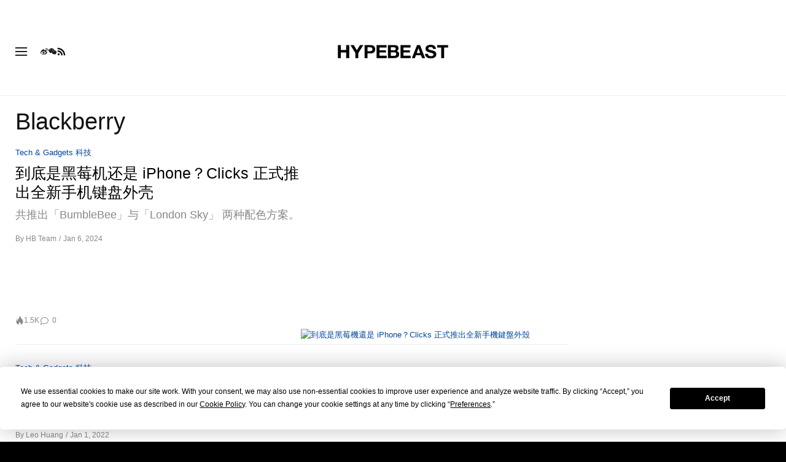

--- FILE ---
content_type: text/html; charset=UTF-8
request_url: https://hypebeast.cn/tags/blackberry
body_size: 24048
content:

<!DOCTYPE html>
<html data-platform="web">
<head>        <!-- Termly custom blocking map -->
        <script data-termly-config>
            window.TERMLY_CUSTOM_BLOCKING_MAP = {
                "view.ceros.com": "essential",
                "hype-admin.hypb.st": "essential",
                "hype-admin-staging.hypb.st": "essential",
                "challenges.cloudflare.com": "essential"
            }
        </script>
        <!-- termly cn -->
<script type="text/javascript" src="https://app.termly.io/resource-blocker/bc6ae1b5-84b1-4d06-bb87-495adf6cffa7?autoBlock=on"></script>
            <script>
            var userId = "0";
            var permutive_public_api_key = "919e734f-ccf8-4682-8bdd-bf3e30f900d4";
            var permutive_page_properties = {"user":{"language":"cn","login_status":false,"adblocker":false,"dark_mode":false},"page":{"type":"tag"}};
            var permutive_schema = {"classifications_watson":{"categories":"$alchemy_taxonomy","keywords":"$alchemy_keywords"},"user":{"language":"cn","login_status":false,"adblocker":false,"dark_mode":false},"page":{"type":"tag"}};
            !function(e,o,n,i){if(!e){e=e||{},window.permutive=e,e.q=[];var t=function(){return([1e7]+-1e3+-4e3+-8e3+-1e11).replace(/[018]/g,function(e){return(e^(window.crypto||window.msCrypto).getRandomValues(new Uint8Array(1))[0]&15>>e/4).toString(16)})};e.config=i||{},e.config.apiKey=o,e.config.workspaceId=n,e.config.environment=e.config.environment||"production",(window.crypto||window.msCrypto)&&(e.config.viewId=t());for(var g=["addon","identify","track","trigger","query","segment","segments","ready","on","once","user","consent"],r=0;r<g.length;r++){var w=g[r];e[w]=function(o){return function(){var n=Array.prototype.slice.call(arguments,0);e.q.push({functionName:o,arguments:n})}}(w)}}}(window.permutive,permutive_public_api_key,"b281aa56-da9f-401b-a938-f111b0a96b5a",{"consentRequired": false });
            window.googletag=window.googletag||{},window.googletag.cmd=window.googletag.cmd||[],window.googletag.cmd.push(function(){if(0===window.googletag.pubads().getTargeting("permutive").length){var e=window.localStorage.getItem("_pdfps");window.googletag.pubads().setTargeting("permutive",e?JSON.parse(e):[]);var o=window.localStorage.getItem("permutive-id");o&&(window.googletag.pubads().setTargeting("puid",o),window.googletag.pubads().setTargeting("ptime",Date.now().toString())),window.permutive.config.viewId&&window.googletag.pubads().setTargeting("prmtvvid",window.permutive.config.viewId),window.permutive.config.workspaceId&&window.googletag.pubads().setTargeting("prmtvwid",window.permutive.config.workspaceId)}});
            permutive.addon('web',{
                "page": permutive_schema
            });
            if (!!+userId) {
                permutive.identify([
                    {
                        "id": userId,
                        "tag": "hbuid",
                        "priority": 0
                    }
                ]);
            }
        </script>
        <script async src="https://b281aa56-da9f-401b-a938-f111b0a96b5a.edge.permutive.app/b281aa56-da9f-401b-a938-f111b0a96b5a-web.js"></script>
        <script>!function(b,c){var a=new window.XMLHttpRequest;a.open("POST","https://api.permutive.com/ctx/v1/segment?k="+b,!0),a.onreadystatechange=function(){if(4===a.readyState&&200===a.status){var b;try{b=JSON.parse(a.responseText)}catch(c){return}window.permutive.addon("contextual",b),window.googletag=window.googletag||{},window.googletag.cmd=window.googletag.cmd||[],window.googletag.cmd.push(function(){var a=window.googletag.pubads(),c=b.gam||[],d="prmtvctx",e=c.concat("rts");a.setTargeting(d,e)})}},a.send(JSON.stringify({pageProperties:function(a){try{var b={client:{url:document.URL,referrer:document.referrer,type:"web",user_agent:navigator.userAgent,domain:window.location.hostname,title:document.title}};if("object"==typeof a&&!Array.isArray(a))return Object.assign({},a,b);return b}catch(c){return{}}}(c),url:document.URL}))}(permutive_public_api_key,permutive_page_properties)</script>
                <script type="text/javascript">
            var themeCookie = 'light';

            var cookieName = 'hb-theme';

            // if (window.matchMedia('(prefers-color-scheme: dark)').matches) {
            //     themeCookie = 'dark';
            // } else if (window.matchMedia('(prefers-color-scheme: light)').matches) {
            //     themeCookie = 'light';
            // }

            var cookiearray = document.cookie.split(';');

            // Now take key value pair out of this array
            if (document.cookie) {
                for (var i = 0; i < cookiearray.length; i++) {
                    var name = cookiearray[i].split('=')[0].trim();
                    var value = cookiearray[i].split('=')[1].trim();

                    if (name === cookieName) {
                        themeCookie = value;
                    }
                }
            }
            function SetDarkMode() {
                if (themeCookie) {
                    document.querySelector('html').setAttribute('data-theme', themeCookie);
                }
            }
            SetDarkMode();
        </script>
    
                    <meta charset="UTF-8"/><meta http-equiv="X-UA-Compatible" content="IE=edge"><meta name='webgains-site-verification' content='wleqbtam' /><meta name="viewport"
                  content="width=device-width, initial-scale=1.0, maximum-scale=1.0, user-scalable=no, shrink-to-fit=no viewport-fit=cover"><title>Blackberry | Hypebeast</title><meta name="description" content="Blackberry - 男裝衣服潮流及街頭衣著的集中地。在我们的商店购物，并閱讀我們每天更新的编辑内容。"/><meta name="naver-site-verification" content="naverbaa7874a43aff57a061b37028462313a" /><link rel="preconnect" href="https://tags.crwdcntrl.net"><link rel="preconnect" href="https://bcp.crwdcntrl.net"><link rel="dns-prefetch" href="https://tags.crwdcntrl.net"><link rel="dns-prefetch" href="https://bcp.crwdcntrl.net"><link rel="stylesheet" href="https://hypebeast.cn/dist/hypebeast/553388febb3529b1d138.css"><link rel="stylesheet" href="https://hypebeast.cn/dist/hypebeast/eb8a94dc1f372de5aef3.css"><link rel="stylesheet" href="https://hypebeast.cn/dist/hypebeast/222423db1f546015af14.css"><script type="text/javascript">
                var hypebeast = hypebeast || {};
                                hypebeast.dfpID = '1015938';
                                hypebeast.hypebeastLogUrl = 'https://log.hypebeast.com/v1/systems/hypebeast/batchEvents/';
                hypebeast.hypebeastLogRegion = 'cns';
                hypebeast.siteName = 'Hypebeast';
                hypebeast.ajaxNativeAdUrl = 'https://hypebeast.cn/_ajax/native-ad';
                hypebeast.ajaxNativeSponsorAdUrl = 'https://hypebeast.cn/_ajax/native-sponsor-ad';
                hypebeast.registerSuccessUrl = 'https://hypebeast.cn/register/success';
                hypebeast.searchUrl = 'https://hypebeast.cn/search';
                hypebeast.fbAppId = '0';
                hypebeast.cookiePolicyUrl = 'https://hypebeast.cn/cookie-policy';
                hypebeast.privacyPolicyUrl = 'https://hypebeast.cn/privacy';
            </script><link rel="license" type="application/rsl+xml" href="https://hypebeast.cn//license.xml"><script type="application/ld+json">
            {
                "@context" : "https://schema.org",
                "@type" : "Organization",
                "url" : "https://hypebeast.cn/",
                "logo" : "https://hypebeast.cn/images/hypebeast/hypebeast-logo-1x1@2x.jpg",
                "sameAs" : [
                    "https://www.facebook.com/Hypebeastzh",
                    "https://www.twitter.com/hypebeast",
                    "https://www.instagram.com/hypebeast",
                    "https://www.youtube.com/HypebeastTV",
                    "https://itunes.apple.com/app/hypebeast/id986768161",
                    "https://play.google.com/store/apps/details?id=com.hypebeast.editorial"
                ],
                "founder": "Kevin Ma",
                "foundingDate": "2005",
                "legalName": "Hypebeast Hong Kong Limited",
                "location": {
                    "@type": "Place",
                    "address": {
                        "@type": "PostalAddress",
                        "addressLocality": "Hypebeast Hong Kong Limited, 40/F, Cable TV Tower, No.9 Hoi Shing Road, Tsuen Wan, Hong Kong"
                    }
                },
                "telephone": "+852 3563 9035"
            }
            </script><script>
                dataLayer = window.dataLayer || [];
                dataLayer.push({ 'ga4_measurement_id': 'G-FPSZ48KG02' });
                dataLayer.push({ 'ua_tracking_id': 'UA-546583-1' });
                dataLayer.push({ 'userRegion': 'NAAM' });
                dataLayer.push({ 'userCountry': 'US'});
                dataLayer.push({ 'consent': (document.cookie.match('(^|; )' + 'OptanonAlertBoxClosed' + '=([^;]*)') || 0)[2] ? 'yes' : 'no' });
                dataLayer.push({ 'pageType': 'tag'});
                dataLayer.push({ 'siteLocale': 'cn'});
                                            </script><script src="https://www.googleoptimize.com/optimize.js?id=GTM-MSNGKV9"></script><!-- Google Tag Manager --><noscript><iframe src="//www.googletagmanager.com/ns.html?id=GTM-68NN"
                        height="0" width="0"
                        style="display:none;visibility:hidden"></iframe></noscript><script>(function (w, d, s, l, i) {
                    w[l] = w[l] || [];
                    w[l].push({
                        'gtm.start':
                            new Date().getTime(), event: 'gtm.js'
                    });
                    var f = d.getElementsByTagName(s)[0],
                        j = d.createElement(s),
                        dl = l != 'dataLayer' ? '&l=' + l : '';
                    j.async = true;
                    j.src =
                        '//www.googletagmanager.com/gtm.js?id=' + i + dl;
                    f.parentNode.insertBefore(j, f);
                })(window, document, 'script', 'dataLayer', 'GTM-68NN');
            </script><!-- End Google Tag Manager --><script type="text/javascript">
                // Register Facebook callback
                window.fbAsyncInit = function () {
                    FB.init({
                        appId: 0,
                        status: true,
                        xfbml: true,
                        version: 'v2.10'
                    });
                };
            </script>    
    <meta name="p:domain_verify" content="5b4644556c876b6991fa4fd2215dd5d3"/>
    <meta property="fb:app_id" content="0"/>
                        <meta property="fb:pages"
              content="10862404186,317794296932,373577572727153,675268962502985,324555257962235,898679466908196,137598866658599,191202487943746,1749452888713309"/>
    
            
<link rel="apple-touch-icon" sizes="57x57"
      href="https://hypebeast.cn/dist/hypebeast/favicon/apple-touch-icon-57x57.png?v8">
<link rel="apple-touch-icon" sizes="60x60"
      href="https://hypebeast.cn/dist/hypebeast/favicon/apple-touch-icon-60x60.png?v8">
<link rel="apple-touch-icon" sizes="72x72"
      href="https://hypebeast.cn/dist/hypebeast/favicon/apple-touch-icon-72x72.png?v8">
<link rel="apple-touch-icon" sizes="76x76"
      href="https://hypebeast.cn/dist/hypebeast/favicon/apple-touch-icon-76x76.png?v8">
<link rel="apple-touch-icon" sizes="114x114"
      href="https://hypebeast.cn/dist/hypebeast/favicon/apple-touch-icon-114x114.png?v8">
<link rel="apple-touch-icon" sizes="120x120"
      href="https://hypebeast.cn/dist/hypebeast/favicon/apple-touch-icon-120x120.png?v8">
<link rel="apple-touch-icon" sizes="144x144"
      href="https://hypebeast.cn/dist/hypebeast/favicon/apple-touch-icon-144x144.png?v8">
<link rel="apple-touch-icon" sizes="152x152"
      href="https://hypebeast.cn/dist/hypebeast/favicon/apple-touch-icon-152x152.png?v8">
<link rel="apple-touch-icon" sizes="167x167"
      href="https://hypebeast.cn/dist/hypebeast/favicon/apple-touch-icon-167x167.png?v8">
<link rel="apple-touch-icon" sizes="180x180"
      href="https://hypebeast.cn/dist/hypebeast/favicon/apple-touch-icon-180x180.png?v8">
<link rel="apple-touch-icon" sizes="1024x1024"
      href="https://hypebeast.cn/dist/hypebeast/favicon/apple-touch-icon-1024x1024.png?v8">
<link rel="icon" type="image/png" sizes="16x16" href="/dist/hypebeast/favicon/favicon-16x16.png?v8">
<link rel="icon" type="image/png" sizes="32x32" href="/dist/hypebeast/favicon/favicon-32x32.png?v8">
<link rel="icon" type="image/png" sizes="48x48" href="/dist/hypebeast/favicon/favicon-48x48.png?v8">
<link rel="icon" type="image/x-icon" href="https://hypebeast.cn/dist/hypebeast/favicon/favicon.ico?v8">
<meta name="msapplication-TileColor" content="#fff">
<meta name="msapplication-TileImage" content="https://hypebeast.cn/dist/hypebeast/favicon/mstile-144x144.png?v8">
<meta name="msapplication-config" content="https://hypebeast.cn/dist/hypebeast/favicon/browserconfig.xml">
<meta name="theme-color" content="#fff">
    
                        <meta name="apple-itunes-app" content="app-id=986768161">
            
            <meta name="Googlebot-News" content="noindex, nofollow"/>
    
    <script type="text/javascript">
        hypebeast.firebaseServiceWorkerUrl = '/firebase-messaging-sw.js';
        hypebeast.firebaseSubscribeUrl = 'https://hypebeast.cn/firebase-subscribe';
        hypebeast.firebaseConfig = {"messagingSenderId":"438709611408"};
        hypebeast.firebaseVAPID = 'BHow_6ysEDZAvfQGt_GGhX7FB9LLDysN4ouhd91lUxeD7eHMEpWH6JatF-xexZunANRlGq-s2feHvrcuoyygfiQ';
        hypebeast.facebookOauthUrl = "https://hypebeast.cn/login/facebook";
        hypebeast.systemName = 'hypebeast';
        hypebeast.token = '';
    </script>

        <!-- PLACE THIS SECTION INSIDE OF YOUR HEAD TAGS -->
    <!-- Below is a recommended list of pre-connections, which allow the network to establish each connection quicker, speeding up response times and improving ad performance. -->
    <link rel="preconnect" href="https://a.pub.network/" crossorigin />
    <link rel="preconnect" href="https://b.pub.network/" crossorigin />
    <link rel="preconnect" href="https://c.pub.network/" crossorigin />
    <link rel="preconnect" href="https://d.pub.network/" crossorigin />
    <link rel="preconnect" href="https://c.amazon-adsystem.com" crossorigin />
    <link rel="preconnect" href="https://s.amazon-adsystem.com" crossorigin />
    <link rel="preconnect" href="https://btloader.com/" crossorigin />
    <link rel="preconnect" href="https://api.btloader.com/" crossorigin />
    <link rel="preconnect" href="https://cdn.confiant-integrations.net" crossorigin />
    <!-- Below is a link to a CSS file that accounts for Cumulative Layout Shift, a new Core Web Vitals subset that Google uses to help rank your site in search -->
    <!-- The file is intended to eliminate the layout shifts that are seen when ads load into the page. If you don't want to use this, simply remove this file -->
    <!-- To find out more about CLS, visit https://web.dev/vitals/ -->
    <link rel="stylesheet" href="https://a.pub.network/hypebeast-cn/cls.css">
    <script>hypebeast.freestar = true</script>
    <script data-cfasync="false" type="text/javascript">
        var freestar = freestar || {};
        freestar.queue = freestar.queue || [];
        freestar.config = freestar.config || {};
        freestar.config.enabled_slots = [];
        freestar.initCallback = function () { (freestar.config.enabled_slots.length === 0) ? freestar.initCallbackCalled = false : freestar.newAdSlots(freestar.config.enabled_slots) }
    </script>
    <script src="https://a.pub.network/hypebeast-cn/pubfig.min.js" data-cfasync="false" async></script>

            <script data-ad-client="ca-pub-2699331740962200" async src="https://pagead2.googlesyndication.com/pagead/js/adsbygoogle.js"></script>
    
            <script>!function(n){if(!window.cnx){window.cnx={},window.cnx.cmd=[];var t=n.createElement('iframe');t.src='javascript:false'; t.display='none',t.onload=function(){var n=t.contentWindow.document,c=n.createElement('script');c.src='//cd.connatix.com/connatix.player.js?cid=433c32ec-fb10-49cf-a0cd-f5f341d279b7&pid=21bf22e7-5d69-4c2d-9d3f-e6cd4c52659b',c.setAttribute('async','1'),c.setAttribute('type','text/javascript'),n.body.appendChild(c)},n.head.appendChild(t)}}(document);</script>
    

    <meta property="og:title" content="Hypebeast. 次世代生活态度"/>
    <meta property="og:url" content="https://hypebeast.cn/"/>
    <meta property="og:description" content="Hypebeast 是男裝衣服潮流及街頭衣著的集中地。在我们的商店购物，并閱讀我們每天更新的编辑内容。"/>
    <meta property="og:image" content="https://image-cdn.hypb.st/https%3A%2F%2Fhypebeast.com%2Fimage%2F2022%2F02%2F3x2-HB%402x.jpg?w=960&cbr=1&q=90&fit=max"/>
    <meta property="og:type" content="website"/>
</head>

<body class="    tag-page editorial_tag env-prod locale-cn group-hypebeast  archive-page
"
      data-locale="cn"
      data-group="hypebeast"
      data-site="hypebeast-cn"
    >

<div id="root">
                        <div class="leaderboard-wrapper top-unit">
                    
    

<div class="inner-container hidden-app">
    <div class="inner-content">
        <!-- Tag ID: hypebeast-cn_HBCN_ATF_TOP -->
        <div class="prod adunit leaderboard page-1" data-adunit="hypebeast-cn_HBCN_ATF_TOP" data-freestar-ad="__320x200 __300x250 __970x250 __1600x400" data-targeting='{"HBSiteLoc":["category","ros"],"HBSiteCat":["blackberry"],"HBSitePage":"1","HBSiteLang":"cn","country":"us","region":"naam","adPosition":["top","high"]}'></div>
    </div>
</div>
            </div>
        
        
                        <header id="page-header">
                        


<div id="header-wrapper"><div id="master-nav-wrapper"><!-- Redirect to pro page due to locales doesn't support hypecoin in hbx --><div id="hype-master-navigation-bar-container-fluid" style="width: 100%; height: 55px;"><navigation-bar
        style="display: none;"
		data-locale="cn"
		data-hypecoin=""
		data-current-site="hypebeast"
		data-search-start-search-digit="4"
		data-search-suggestion-url="https://hypebeast.cn/search-suggest"
		data-search-suggestion-query-param="s"
		data-search-result-url="https://hypebeast.cn/search"
		data-search-result-query-param="s"
		data-texts="{&quot;seeAllResults&quot;:&quot;\u67e5\u770b\u6240\u6709\u7d50\u679c&quot;,&quot;searchFor&quot;:&quot;\u641c\u7d22\u300c%text%\u300d&quot;,&quot;searchHistory&quot;:&quot;\u641c\u7d22\u5386\u53f2&quot;,&quot;clearAll&quot;:&quot;\u6e05\u9664\u6240\u6709&quot;}"
                            data-popper-config="{&quot;offsetYMobile&quot;:15}"
                ><!-- sites popup --><div class="master-sites-popup" part="basic-popup"><ul class="websites-list"><li><a href="https://hypebeast.cn"
					data-ga-on="click"
					data-ga-event-category="master_navigation_bar_site_navigation"
					data-ga-event-action="hypebeast"
					data-ga-event-label="Hypebeast">Hypebeast</a></li><li><a href="https://hbx.com/sso/silent-login?_sso_callback_url=https%3A%2F%2Fhypebae.com%2Fsso&amp;_target_path=https%3A%2F%2Fhypebae.com%2Fsc%3Futm_source%3Dhypebeast.cn%26utm_medium%3Dreferral%26utm_campaign%3Dmaster_nav"
					data-ga-on="click"
					data-ga-event-category="master_navigation_bar_site_navigation"
					data-ga-event-action="hypebeast"
					data-ga-event-label="Hypebae">Hypebae</a></li><li><a href="https://hbx.com/sso/silent-login?_sso_callback_url=https%3A%2F%2Fhypeart.com%2Fsso&amp;_target_path=https%3A%2F%2Fhypeart.com%3Futm_source%3Dhypebeast.cn%26utm_medium%3Dreferral%26utm_campaign%3Dmaster_nav"
					data-ga-on="click"
					data-ga-event-category="master_navigation_bar_site_navigation"
					data-ga-event-action="hypebeast"
					data-ga-event-label="Hypeart">Hypeart</a></li><li><a href="https://hbx.com/sso/silent-login?_sso_callback_url=https%3A%2F%2Fhypemaps.com%2Fsso&amp;_target_path=https%3A%2F%2Fhypemaps.com%3Futm_source%3Dhypebeast.cn%26utm_medium%3Dreferral%26utm_campaign%3Dmaster_nav"
					data-ga-on="click"
					data-ga-event-category="master_navigation_bar_site_navigation"
					data-ga-event-action="hypebeast"
					data-ga-event-label="Hypemaps">Hypemaps</a></li><li><a href="https://hbx.com/cn?utm_source=hypebeast.cn&amp;utm_medium=referral&amp;utm_campaign=master_nav"
					data-ga-on="click"
					data-ga-event-category="master_navigation_bar_site_navigation"
					data-ga-event-action="hypebeast"
					data-ga-event-label="HBX">HBX</a></li></ul></div><!-- setting popup --><div class="master-setting-popup " part="basic-popup"><a href="https://hbx.com/sso/silent-login?_sso_callback_url=https%3A%2F%2Fhypebeast.cn%2Fsso&amp;_target_path=https%3A%2F%2Fhypebeast.cn%2Faccount-dashboard"
                data-ga-on="click"
                data-ga-event-category="master_navigation_bar_button"
                data-ga-event-action="click"
                data-ga-event-label="account_logo"
><img class="hype-logo" src="https://hypebeast.cn/bundles/hypemasternavigationbar/assets/hype-logo.svg" alt="" loading="lazy" fetchpriority="low" /></a><p class="message">注册 Hype 账户，畅享 Hype 品牌旗下专属功能与福利。</p><div class="call-to-actions"><div class="sign-up"><a href="https://hypebeast.cn/register"
							data-ga-on="click"
							data-ga-event-category="master_navigation_bar_button"
							data-ga-event-action="click"
							data-ga-event-label="sign_up">注册</a></div><div class="login"><a href="https://hypebeast.cn/login"
							data-ga-on="click"
							data-ga-event-category="master_navigation_bar_button"
							data-ga-event-action="click"
							data-ga-event-label="login">登录</a></div></div></div><!-- language popup --><div class="master-language-popup" part="basic-popup"><div class="search"><img src="https://hypebeast.cn/bundles/hypemasternavigationbar/assets/ic_search.svg" alt=""/><input type="text" placeholder="搜索语言" autocomplete="off"/></div><ul class="language-list"><li data-alias="simplified chinese,simplified,chinese,zh,cn,中文"><a href="https://hypebeast.cn/change-language?locale=cn"
							data-locale-code="cn"							data-ga-on="click"
							data-ga-event-category="master_navigation_bar_language"
							data-ga-event-action="click"
							data-ga-event-label="简体中文"
						>简体中文</a></li><li data-alias="traditional chinese,traditional,chinese,zh,hk,cn,中文"><a href="https://hypebeast.com/zh/change-language?locale=hk"
							data-locale-code="hk"							data-ga-on="click"
							data-ga-event-category="master_navigation_bar_language"
							data-ga-event-action="click"
							data-ga-event-label="繁體中文"
						>繁體中文</a></li><li data-alias="german,de"><a href="https://hypebeast.com/de/change-language?locale=de"
							data-locale-code="de"							data-ga-on="click"
							data-ga-event-category="master_navigation_bar_language"
							data-ga-event-action="click"
							data-ga-event-label="Deutsch"
						>Deutsch</a></li><li data-alias="english,en"><a href="https://hypebeast.com/change-language?locale=en"
							data-locale-code="en"							data-ga-on="click"
							data-ga-event-category="master_navigation_bar_language"
							data-ga-event-action="click"
							data-ga-event-label="English"
						>English</a></li><li data-alias="filipino,tagalog,ph"><a href="https://hypebeast.com/ph/change-language?locale=ph"
							data-locale-code="ph"							data-ga-on="click"
							data-ga-event-category="master_navigation_bar_language"
							data-ga-event-action="click"
							data-ga-event-label="Filipino"
						>Filipino</a></li><li data-alias="french,fr"><a href="https://hypebeast.com/fr/change-language?locale=fr"
							data-locale-code="fr"							data-ga-on="click"
							data-ga-event-category="master_navigation_bar_language"
							data-ga-event-action="click"
							data-ga-event-label="Français"
						>Français</a></li><li data-alias="indonesian,bahasa,id"><a href="https://hypebeast.com/id/change-language?locale=id"
							data-locale-code="id"							data-ga-on="click"
							data-ga-event-category="master_navigation_bar_language"
							data-ga-event-action="click"
							data-ga-event-label="Indonesian"
						>Indonesian</a></li><li data-alias="italian,it"><a href="https://hypebeast.com/it/change-language?locale=it"
							data-locale-code="it"							data-ga-on="click"
							data-ga-event-category="master_navigation_bar_language"
							data-ga-event-action="click"
							data-ga-event-label="Italiano"
						>Italiano</a></li><li data-alias="日本,japanese,jp,ja"><a href="https://hypebeast.com/jp/change-language?locale=jp"
							data-locale-code="jp"							data-ga-on="click"
							data-ga-event-category="master_navigation_bar_language"
							data-ga-event-action="click"
							data-ga-event-label="日本語"
						>日本語</a></li><li data-alias="korean,kr,ko"><a href="https://hypebeast.kr/change-language?locale=kr"
							data-locale-code="kr"							data-ga-on="click"
							data-ga-event-category="master_navigation_bar_language"
							data-ga-event-action="click"
							data-ga-event-label="한국어"
						>한국어</a></li><li data-alias="portuguese,br"><a href="https://hypebeast.com/pt/change-language?locale=br"
							data-locale-code="br"							data-ga-on="click"
							data-ga-event-category="master_navigation_bar_language"
							data-ga-event-action="click"
							data-ga-event-label="Português"
						>Português</a></li><li data-alias="thai,ภาษาไทย,th"><a href="https://hypebeast.com/th/change-language?locale=th"
							data-locale-code="th"							data-ga-on="click"
							data-ga-event-category="master_navigation_bar_language"
							data-ga-event-action="click"
							data-ga-event-label="ภาษาไทย"
						>ภาษาไทย</a></li></ul><div class="footer"><p>部分地区的语言内容可能为自动翻译，准确性可能存在偏差。</p></div></div><div class="master-qrcode-dialog" exportparts="basic-popup"><div class="dialog-main" part="basic-popup"><div class="dialog-close"><img src="https://hypebeast.cn/bundles/hypemasternavigationbar/assets/ic_dialog_cross.svg" alt="" loading="lazy" fetchpriority="low" /></div><div class="dialog-header"><p class="title">下载 HYPE App</p><p class="message">抢先一步，掌握潮流热点与重要动态。</p><a href="https://hypebeast.cn/app/">了解更多</a></div><div class="dialog-body"><img src="https://hypebeast.cn/bundles/hypemasternavigationbar/assets/generated-qrcode/hype-qrcode.png" alt="QR Code" loading="lazy" fetchpriority="low" /></div><div class="dialog-footer"><p class="message">扫描上方二维码立即下载 HYPE App，或在应用商店中查看。</p><div class="images"><a href="https://click.google-analytics.com/redirect?tid=UA-546583-25&amp;aid=com.hypebeast.app&amp;cs=hypebeast&amp;cm=web&amp;cn=app_page&amp;url=https%3A%2F%2Fitunes.apple.com%2Fapp%2Fhypebeast%2Fid986768161%3Fpt%3D2303216%26mt%3D8%26ct%3DApp%2520Page"><img src="https://hypebeast.cn/bundles/hypemasternavigationbar/assets/app-store-cn.png" alt="App Store" loading="lazy" fetchpriority="low" /></a><a href="https://play.google.com/store/apps/details?id=com.hypebeast.editorial&amp;referrer=utm_source%3Dhypebeast%26utm_medium%3Dweb%26utm_campaign%3Dapp_page"><img src="https://hypebeast.cn/bundles/hypemasternavigationbar/assets/play-store-cn.png" alt="Google Play" loading="lazy" fetchpriority="low" /></a></div><div class="images"><a href="https://galaxystore.samsung.com/detail/com.hypebeast.editorial?utm_source%3Dhypebeast%26utm_medium%3Dweb%26utm_campaign%3Dapp_page"><img src="https://hypebeast.cn/bundles/hypemasternavigationbar/assets/galaxy-store-cn.png" alt="Galaxy Store" loading="lazy" fetchpriority="low" /></a></div></div></div></div><!-- search result dialog content --><div class="search-result-trending"><p class="title">热门搜索</p><ul><li data-name="collaboration" data-slug="collaboration" data-type=""><img src="https://hypebeast.cn/bundles/hypemasternavigationbar/assets/ic_trend.svg" alt="" loading="lazy" fetchpriority="low" /><span>collaboration</span></li><li data-name="Milan" data-slug="milan" data-type=""><img src="https://hypebeast.cn/bundles/hypemasternavigationbar/assets/ic_trend.svg" alt="" loading="lazy" fetchpriority="low" /><span>Milan</span></li><li data-name="milan fashion week" data-slug="milan-fashion-week" data-type=""><img src="https://hypebeast.cn/bundles/hypemasternavigationbar/assets/ic_trend.svg" alt="" loading="lazy" fetchpriority="low" /><span>milan fashion week</span></li><li data-name="Nintendo" data-slug="nintendo" data-type=""><img src="https://hypebeast.cn/bundles/hypemasternavigationbar/assets/ic_trend.svg" alt="" loading="lazy" fetchpriority="low" /><span>Nintendo</span></li><li data-name="Pokémon" data-slug="pokemon" data-type=""><img src="https://hypebeast.cn/bundles/hypemasternavigationbar/assets/ic_trend.svg" alt="" loading="lazy" fetchpriority="low" /><span>Pokémon</span></li><li data-name="Pikachu" data-slug="pikachu" data-type=""><img src="https://hypebeast.cn/bundles/hypemasternavigationbar/assets/ic_trend.svg" alt="" loading="lazy" fetchpriority="low" /><span>Pikachu</span></li><li data-name="Takara Tomy" data-slug="takara-tomy" data-type=""><img src="https://hypebeast.cn/bundles/hypemasternavigationbar/assets/ic_trend.svg" alt="" loading="lazy" fetchpriority="low" /><span>Takara Tomy</span></li><li data-name="adidas" data-slug="adidas" data-type=""><img src="https://hypebeast.cn/bundles/hypemasternavigationbar/assets/ic_trend.svg" alt="" loading="lazy" fetchpriority="low" /><span>adidas</span></li></ul></div><!-- body --><div class="nav-bar" part="nav-bar"><div class="inner-nav-bar"><!-- sites --><div class="mobile-websites"><button dropdown-hook dropdown=".master-sites-popup"><span>Hypebeast</span><img alt="" src="https://hypebeast.cn/bundles/hypemasternavigationbar/assets/ic_arrow-down.svg"></button></div><div class="websites"><a class="highlight"
                    	href="https://hypebeast.cn"
                    	data-ga-on="click"
                    	data-ga-event-category="master_navigation_bar_site_navigation"
                    	data-ga-event-action="hypebeast"
                    	data-ga-event-label="Hypebeast">Hypebeast</a><a class=""
                    	href="https://hbx.com/sso/silent-login?_sso_callback_url=https%3A%2F%2Fhypebae.com%2Fsso&amp;_target_path=https%3A%2F%2Fhypebae.com%2Fsc%3Futm_source%3Dhypebeast.cn%26utm_medium%3Dreferral%26utm_campaign%3Dmaster_nav"
                    	data-ga-on="click"
                    	data-ga-event-category="master_navigation_bar_site_navigation"
                    	data-ga-event-action="hypebeast"
                    	data-ga-event-label="Hypebae">Hypebae</a><a class=""
                    	href="https://hbx.com/sso/silent-login?_sso_callback_url=https%3A%2F%2Fhypeart.com%2Fsso&amp;_target_path=https%3A%2F%2Fhypeart.com%3Futm_source%3Dhypebeast.cn%26utm_medium%3Dreferral%26utm_campaign%3Dmaster_nav"
                    	data-ga-on="click"
                    	data-ga-event-category="master_navigation_bar_site_navigation"
                    	data-ga-event-action="hypebeast"
                    	data-ga-event-label="Hypeart">Hypeart</a><a class=""
                    	href="https://hbx.com/sso/silent-login?_sso_callback_url=https%3A%2F%2Fhypemaps.com%2Fsso&amp;_target_path=https%3A%2F%2Fhypemaps.com%3Futm_source%3Dhypebeast.cn%26utm_medium%3Dreferral%26utm_campaign%3Dmaster_nav"
                    	data-ga-on="click"
                    	data-ga-event-category="master_navigation_bar_site_navigation"
                    	data-ga-event-action="hypebeast"
                    	data-ga-event-label="Hypemaps">Hypemaps</a><a class=""
                    	href="https://hbx.com/cn?utm_source=hypebeast.cn&amp;utm_medium=referral&amp;utm_campaign=master_nav"
                    	data-ga-on="click"
                    	data-ga-event-category="master_navigation_bar_site_navigation"
                    	data-ga-event-action="hypebeast"
                    	data-ga-event-label="HBX">HBX</a></div><!-- search --><div class="master-nav-search-bar"><form action="https://hypebeast.cn/search" method="get" data-search-form data-search-focus><img src="https://hypebeast.cn/bundles/hypemasternavigationbar/assets/ic_search.svg" alt=""/><input name="s" type="text" value="" placeholder="搜索所有 Hype" autocomplete="off"/><button class="clear hidden"><img src="https://hypebeast.cn/bundles/hypemasternavigationbar/assets/ic_cross.svg" alt="" /></button></form></div><!-- setting --><ul class="settings"><li id="master-nav-bar-setting-search-button" class="account-search" style="order: 11;"
						data-ga-on="click"
						data-ga-event-category="master_navigation_bar_button"
						data-ga-event-action="click"
						data-ga-event-label="show_mobile_search"><img class="search-icon" src="https://hypebeast.cn/bundles/hypemasternavigationbar/assets/ic_white_search.svg" alt=""/></li><li id="master-nav-bar-setting-app-button" class="account-hype-app" data-app-focus style="visibility: hidden; order: 2;"
						data-ga-on="click"
						data-ga-event-category="master_navigation_bar_button"
						data-ga-event-action="click"
						data-ga-event-label="app"><img class="app-icon" src="https://hypebeast.cn/bundles/hypemasternavigationbar/assets/ic_app-icon.svg" alt=""/><span>下载 HYPE App</span></li><li style="visibility: hidden; order: 3;"><a href="https://hbx.com/cn/pro"
							data-ga-on="click"
							data-ga-event-category="master_navigation_bar_button"
							data-ga-event-action="click"
							data-ga-event-label="hypecoins"><img class="hypecoin-icon" src="https://hypebeast.cn/bundles/hypemasternavigationbar/assets/ic_hypecoin.svg" alt=""/><span class="short-form"><span data-hypecoin-value></span>HC</span><span><span data-hypecoin-value></span> Hypecoins</span></a></li><li class="account-popup-hook" dropdown-hook dropdown=".master-setting-popup" style="visibility: hidden; order: 4;"><!-- id is for hover tracking --><a id="master-nav-bar-setting-account-button"
                            class="desktop"
                            href="https://hbx.com/sso/silent-login?_sso_callback_url=https%3A%2F%2Fhypebeast.cn%2Fsso&amp;_target_path=https%3A%2F%2Fhypebeast.cn%2Faccount-dashboard"
                            data-ga-on="click"
                            data-ga-event-category="master_navigation_bar_button"
                            data-ga-event-action="click"
                            data-ga-event-label="account"><img class="account-icon" src="https://hypebeast.cn/bundles/hypemasternavigationbar/assets/ic_nav-account.svg" alt=""/><span>帐户</span></a><a
                            href="#"
                            class="mobile"
                            data-ga-on="click"
                            data-ga-event-category="master_navigation_bar_button"
                            data-ga-event-action="click"
                            data-ga-event-label="account"><img class="account-icon" src="https://hypebeast.cn/bundles/hypemasternavigationbar/assets/ic_nav-account.svg" alt=""/><span>帐户</span></a></li><li dropdown-hook dropdown="language-popup" style="order: 15;"
                        	data-ga-on="click"
                        	data-ga-event-category="master_navigation_bar_button"
                        	data-ga-event-action="click"
                        	data-ga-event-label="language"><img class="language-icon" src="https://hypebeast.cn/bundles/hypemasternavigationbar/assets/language.svg" alt=""/><span>简体</span></li></ul></div></div></navigation-bar></div></div><div id="main-header" class="container-fluid"><div class="header-top"><div class="left-aside"><div class="hamburger"><a href="#"
                                ga-on="click"
    ga-event-category="top navigation"
    ga-event-action="click"
    ga-event-label="menu &gt; open"

                                data-event-name="menu_navigation"
    data-custom-event="null"

                           id="mobile-menu-toggle"
                           @click.prevent="toggleMobileMenu"
                        ><span class="icon icon-navbar-hamburger"></span></a></div><ul class="nav"><li><a href="https://www.weibo.com/hypebeastweibo" ga-on="click" ga-event-category="top navigation" ga-event-action="click" ga-event-label="https://www.weibo.com/hypebeastweibo"><span class="icon icon-weibo"></span></a></li><li><a href="https://weixin.qq.com/r/WDjH30jE2RWmrQy8921K" ga-on="click" ga-event-category="top navigation" ga-event-action="click" ga-event-label="https://weixin.qq.com/r/WDjH30jE2RWmrQy8921K"><span class="icon icon-weixin"></span></a></li><li><a href="https://feedly.com/i/subscription/feed/https://hypebeast.cn/feed" ga-on="click" ga-event-category="top navigation" ga-event-action="click" ga-event-label="https://feedly.com/i/subscription/feed/https://hypebeast.cn/feed"><span class="icon icon-rss"></span></a></li></ul></div><div class="logo"><a href="https://hypebeast.cn/"><img class="img-fluid" src="https://hypebeast.cn/dist/hypebeast/images/hypebeast-logo.4d6a6810.svg"
                             alt="Hypebeast"></a></div><div class="aside"><ul class="nav aside"><li ga-on="click" ga-event-category="top navigation" ga-event-action="click" ga-event-label="toggle > dark_mode" data-event-name="menu_navigation" data-custom-event="null" class="dark-mode icon-type nav-item"><dark-mode-switcher></dark-mode-switcher></li></ul></div></div><div class="header-bottom"><div class="header-bottom__left"><div class="placeholder"></div><a href="https://hypebeast.cn/"><img class="img-fluid logo" src="https://hypebeast.cn/dist/hypebeast/images/hypebeast-logo.4d6a6810.svg"
                             alt="Hypebeast"></a></div><priority-nav class="categories"><ul itemscope itemtype="https://www.schema.org/SiteNavigationElement" class="nav main"><li itemprop="name" class="text-type main-nav-fashion-item nav-item"><a href="https://hypebeast.cn/fashion" itemprop="url" ga-on="click" ga-event-category="top navigation" ga-event-action="click" ga-event-label="fashion" data-event-name="menu_navigation" data-custom-event="null">时尚</a></li><li itemprop="name" class="text-type main-nav-footwear-item nav-item"><a href="https://hypebeast.cn/footwear" itemprop="url" ga-on="click" ga-event-category="top navigation" ga-event-action="click" ga-event-label="footwear" data-event-name="menu_navigation" data-custom-event="null">球鞋</a></li><li itemprop="name" class="text-type main-nav-art-item nav-item"><a href="https://hypebeast.cn/art" itemprop="url" ga-on="click" ga-event-category="top navigation" ga-event-action="click" ga-event-label="art" data-event-name="menu_navigation" data-custom-event="null">艺术</a></li><li itemprop="name" class="text-type main-nav-design-item nav-item"><a href="https://hypebeast.cn/design" itemprop="url" ga-on="click" ga-event-category="top navigation" ga-event-action="click" ga-event-label="design" data-event-name="menu_navigation" data-custom-event="null">设计</a></li><li itemprop="name" class="text-type main-nav-music-item nav-item"><a href="https://hypebeast.cn/music" itemprop="url" ga-on="click" ga-event-category="top navigation" ga-event-action="click" ga-event-label="music" data-event-name="menu_navigation" data-custom-event="null">音乐</a></li><li itemprop="name" class="text-type main-nav-lifestyle-item nav-item"><component is="drop-tether" classes="main-nav-dropdown main-nav-lifestyle-dropdown simple-dropdown" arrow-classes="nav-dropdown-arrow" :append-arrow="true" :init="false"><a href="https://hypebeast.cn/lifestyle" itemprop="url" ga-on="click" ga-event-category="top navigation" ga-event-action="click" ga-event-label="lifestyle" data-event-name="menu_navigation" data-custom-event="null">生活风格</a><template #content><div id="nav-lifestyle-dropdown" class="nav-dropdown"><ul><li><a
                        ga-on="click"
    ga-event-category="top navigation"
    ga-event-action="click"
    ga-event-label="lifestyle &gt; automotive"

                        data-event-name="menu_navigation"
    data-custom-event="null"

                    href="https://hypebeast.cn/automotive" >汽车</a></li><li><a
                        ga-on="click"
    ga-event-category="top navigation"
    ga-event-action="click"
    ga-event-label="lifestyle &gt; food_beverage"

                        data-event-name="menu_navigation"
    data-custom-event="null"

                    href="https://hypebeast.cn/food-beverage" >饮食</a></li><li><a
                        ga-on="click"
    ga-event-category="top navigation"
    ga-event-action="click"
    ga-event-label="lifestyle &gt; gaming"

                        data-event-name="menu_navigation"
    data-custom-event="null"

                    href="https://hypebeast.cn/gaming" >游戏</a></li><li><a
                        ga-on="click"
    ga-event-category="top navigation"
    ga-event-action="click"
    ga-event-label="lifestyle &gt; movies_tv"

                        data-event-name="menu_navigation"
    data-custom-event="null"

                    href="https://hypebeast.cn/entertainment" >影视</a></li><li><a
                        ga-on="click"
    ga-event-category="top navigation"
    ga-event-action="click"
    ga-event-label="lifestyle &gt; sports"

                        data-event-name="menu_navigation"
    data-custom-event="null"

                    href="https://hypebeast.cn/sports" >运动</a></li><li><a
                        ga-on="click"
    ga-event-category="top navigation"
    ga-event-action="click"
    ga-event-label="lifestyle &gt; tech_gadgets"

                        data-event-name="menu_navigation"
    data-custom-event="null"

                    href="https://hypebeast.cn/tech" >科技</a></li><li><a
                        ga-on="click"
    ga-event-category="top navigation"
    ga-event-action="click"
    ga-event-label="lifestyle &gt; travel"

                        data-event-name="menu_navigation"
    data-custom-event="null"

                    href="https://hypebeast.cn/travel" >旅遊</a></li></ul></div></template></component></li><li itemprop="name" class="text-type main-nav-more-item nav-item"><component is="drop-tether" classes="main-nav-dropdown main-nav-more-dropdown simple-dropdown" arrow-classes="nav-dropdown-arrow" :append-arrow="true" :init="false"><a href="#" itemprop="url" ga-on="click" ga-event-category="top navigation" ga-event-action="click" ga-event-label="more" data-event-name="menu_navigation" data-custom-event="null">更多</a><template #content><div id="nav-more-dropdown" class="nav-dropdown"><ul><li><a
                        ga-on="click"
    ga-event-category="top navigation"
    ga-event-action="click"
    ga-event-label="more &gt; fashion"

                        data-event-name="menu_navigation"
    data-custom-event="null"

                    href="https://hypebeast.cn/fashion" >时尚</a></li><li><a
                        ga-on="click"
    ga-event-category="top navigation"
    ga-event-action="click"
    ga-event-label="more &gt; footwear"

                        data-event-name="menu_navigation"
    data-custom-event="null"

                    href="https://hypebeast.cn/footwear" >球鞋</a></li><li><a
                        ga-on="click"
    ga-event-category="top navigation"
    ga-event-action="click"
    ga-event-label="more &gt; art"

                        data-event-name="menu_navigation"
    data-custom-event="null"

                    href="https://hypebeast.cn/art" >艺术</a></li><li><a
                        ga-on="click"
    ga-event-category="top navigation"
    ga-event-action="click"
    ga-event-label="more &gt; design"

                        data-event-name="menu_navigation"
    data-custom-event="null"

                    href="https://hypebeast.cn/design" >设计</a></li><li><a
                        ga-on="click"
    ga-event-category="top navigation"
    ga-event-action="click"
    ga-event-label="more &gt; music"

                        data-event-name="menu_navigation"
    data-custom-event="null"

                    href="https://hypebeast.cn/music" >音乐</a></li><li><a
                        ga-on="click"
    ga-event-category="top navigation"
    ga-event-action="click"
    ga-event-label="more &gt; lifestyle"

                        data-event-name="menu_navigation"
    data-custom-event="null"

                    href="https://hypebeast.cn/lifestyle" >生活方式</a></li></ul></div></template></component></li><li itemprop="name" class="text-type main-nav-hbx-item pinned nav-item"><a href="https://hbx.com/cn/?utm_source=hypebeast.com&utm_medium=referral&utm_campaign=mens-2021-6-9307-hypebeast_top_area_button_referral&utm_content=image-placement-editorial-post" itemprop="url" ga-on="click" ga-event-category="top navigation" ga-event-action="click" ga-event-label="store" data-event-name="menu_navigation" data-custom-event="null" target="_blank">网店</a></li></ul></priority-nav><div class="header-bottom__right"></div></div></div></div>            </header>
        
    <div class="mobile-header-bottom swiper-container">
    <ul class="swiper-wrapper "><li itemprop="name" class="text-type main-nav-fashion-item swiper-slide"><a href="https://hypebeast.cn/fashion" itemprop="url">时尚</a></li><li itemprop="name" class="text-type main-nav-footwear-item swiper-slide"><a href="https://hypebeast.cn/footwear" itemprop="url">球鞋</a></li><li itemprop="name" class="text-type main-nav-art-item swiper-slide"><a href="https://hypebeast.cn/art" itemprop="url">艺术</a></li><li itemprop="name" class="text-type main-nav-design-item swiper-slide"><a href="https://hypebeast.cn/design" itemprop="url">设计</a></li><li itemprop="name" class="text-type main-nav-music-item swiper-slide"><a href="https://hypebeast.cn/music" itemprop="url">音乐</a></li><li itemprop="name" class="text-type main-nav-lifestyle-item swiper-slide"><a href="https://hypebeast.cn/lifestyle" itemprop="url">生活风格</a></li><li itemprop="name" class="text-type main-nav-hbx-item swiper-slide"><a href="https://hbx.com/cn/?utm_source=hypebeast.com&utm_medium=referral&utm_campaign=mens-2021-6-9307-hypebeast_top_area_button_referral&utm_content=image-placement-editorial-post" itemprop="url" target="_blank">网店</a></li></ul>
</div>

            
            <div class="posts-container">
            
            
                        
                                            <div class="container-fluid section">
                                <header id="archive-page-header">
                    <h1>Blackberry</h1>
                </header>
                                            <div class="row">
                        <div class="col-main col">
                                                                                                                                                            <div class="posts"
                                        data-layer-list-name="blackberry newsfeed"
    data-layer-list-offset="0"
    data-layer-list-child-selector="[data-post-box]"

                                >
                                                                            
                                        
                                                                                    










<div id="post-1269990"
         class="post-box-container "
         data-permalink="https://hypebeast.cn/2024/1/clicks-blackberry-keyboard-iphone-case-info"
         data-title="到底是黑莓机还是 iPhone？Clicks 正式推出全新手机键盘外壳"
         data-post-box
            data-layer-item-id="1269990"
    data-layer-item-blog-id="4"
    data-layer-item-type="post"

    ><div class="post-box-image-container fixed-ratio-3-2"><a href="https://hypebeast.cn/2024/1/clicks-blackberry-keyboard-iphone-case-info" class="thumbnail"
               title="到底是黑莓機還是 iPhone？Clicks 正式推出全新手機鍵盤外殼"
                
            ><picture><source media="(max-width: 768px)" data-srcset="https://image-cdn.hypb.st/https%3A%2F%2Fhypebeast.com%2Fwp-content%2Fblogs.dir%2F4%2Ffiles%2F2024%2F01%2Fclicks-blackberry-keyboard-iphone-case-info-0.jpg?fit=max&cbr=1&q=90&w=375&h=250 1x, https://image-cdn.hypb.st/https%3A%2F%2Fhypebeast.com%2Fwp-content%2Fblogs.dir%2F4%2Ffiles%2F2024%2F01%2Fclicks-blackberry-keyboard-iphone-case-info-0.jpg?fit=max&cbr=1&q=90&w=500&h=333 2x"><img data-srcset="https://image-cdn.hypb.st/https%3A%2F%2Fhypebeast.com%2Fwp-content%2Fblogs.dir%2F4%2Ffiles%2F2024%2F01%2Fclicks-blackberry-keyboard-iphone-case-info-0.jpg?fit=max&cbr=1&q=90&w=750&h=500 1x, https://image-cdn.hypb.st/https%3A%2F%2Fhypebeast.com%2Fwp-content%2Fblogs.dir%2F4%2Ffiles%2F2024%2F01%2Fclicks-blackberry-keyboard-iphone-case-info-0.jpg?fit=max&cbr=1&q=90&w=1125&h=750 4x"
                             data-src="https://image-cdn.hypb.st/https%3A%2F%2Fhypebeast.com%2Fwp-content%2Fblogs.dir%2F4%2Ffiles%2F2024%2F01%2Fclicks-blackberry-keyboard-iphone-case-info-0.jpg?fit=max&cbr=1&q=90&w=750&h=500"
                             class="img-fluid lazy-load"
                             alt="到底是黑莓機還是 iPhone？Clicks 正式推出全新手機鍵盤外殼"
                        /></picture></a></div><div class="post-box-content-container"><div class="post-box-content-categories-title"><a href="https://hypebeast.cn/tech-gadgets"
                   class="category category-tech-gadgets"
                   title="Tech &amp; Gadgets 科技">Tech & Gadgets 科技</a></div><div class="post-box-content-title"><a href="https://hypebeast.cn/2024/1/clicks-blackberry-keyboard-iphone-case-info" class="title"
                               title="到底是黑莓机还是 iPhone？Clicks 正式推出全新手机键盘外壳"
                                ><h2><span>到底是黑莓机还是 iPhone？Clicks 正式推出全新手机键盘外壳</span></h2></a></div><div class="post-box-content-excerpt">
                                共推出「BumbleBee」与「London Sky」 两种配色方案。
                        </div><div class="post-box-content-meta"><div class="post-box-meta-author-time"><span class="author"><span class="author-name">By <a class="article-author" rel="author" href="https://hypebeast.cn/author/staff">HB Team</a></span></span><span class="divider">/</span><span
                                                    class="time"><time >Jan 6, 2024</time></span></div><div class="post-box-content-meta-time-info"><span class="time"><time >Jan 6, 2024</time></span><div class="post-box-stats"><trend-count target=".hype-count"><span
                    class="hype-count grey"><svg width="14" height="16" xmlns="http://www.w3.org/2000/svg" viewBox="0 0 14 16"><g class="flame grey-flame"><path
            d="M2.12,5.77c-.11-.65.01-1.15.3-1.5s.57-.53.7-1.07c.25,1.54-.49,2.05-1,2.58ZM3.82,8.01s-.04-.01-.06-.02c0,.02,0,.03.06.02ZM11.43,5.76c-.13-.62-.12-1.24-.08-1.87-.68.14-1.14.76-1.42,1.33l-.22.59c-.65-1.21-.26-2.64-.84-3.87-.42-.89-1.25-1.56-2.19-1.95.14.88.17,1.75-.22,2.58-.35.74-1.02,1.28-1.49,1.95-.72,1.02-1.04,2.26-1.16,3.47-.06.01-.06,0-.06-.02-.73-.25-1.26-.85-.98-2.05-.63.64-1.29,1.42-1.31,3,0,.82.14,1.64.44,2.38.65,1.64,2.06,2.53,3.83,2.88-.18-.49-.43-1.03-.4-1.56.04-.72.7-1.45,1.06-2.07.28-.49.55-1.03.7-1.57.07-.01.05,0,.07.04.47.68.58,1.87.29,2.63-.06.17-.16.33-.24.49.73-.04,1.31-.56,1.36-1.26l.23.41c.47.99.22,2.12-.57,2.89,1.68-.28,2.95-1.12,3.67-2.59.61-1.26.84-2.51.38-3.85-.24-.69-.7-1.27-.85-2Z"
            fill="#888888"/></g><g class="flame yellow-flame"><path
            d="M2.12,5.77c-.11-.65.01-1.15.3-1.5s.57-.53.7-1.07c.25,1.54-.49,2.05-1,2.58ZM3.82,8.01s-.04-.01-.06-.02c0,.02,0,.03.06.02ZM11.43,5.76c-.13-.62-.12-1.24-.08-1.87-.68.14-1.14.76-1.42,1.33l-.22.59c-.65-1.21-.26-2.64-.84-3.87-.42-.89-1.25-1.56-2.19-1.95.14.88.17,1.75-.22,2.58-.35.74-1.02,1.28-1.49,1.95-.72,1.02-1.04,2.26-1.16,3.47-.06.01-.06,0-.06-.02-.73-.25-1.26-.85-.98-2.05-.63.64-1.29,1.42-1.31,3,0,.82.14,1.64.44,2.38.65,1.64,2.06,2.53,3.83,2.88-.18-.49-.43-1.03-.4-1.56.04-.72.7-1.45,1.06-2.07.28-.49.55-1.03.7-1.57.07-.01.05,0,.07.04.47.68.58,1.87.29,2.63-.06.17-.16.33-.24.49.73-.04,1.31-.56,1.36-1.26l.23.41c.47.99.22,2.12-.57,2.89,1.68-.28,2.95-1.12,3.67-2.59.61-1.26.84-2.51.38-3.85-.24-.69-.7-1.27-.85-2Z"
            fill="#fcc400"/></g><g class="flame red-flame"><g><path fill="#ef2200" d="M3.15,3.17c-.13.53-.41.71-.69,1.06-.29.35-.4.85-.3,1.49.5-.52,1.24-1.02.99-2.55Z"/><path fill="#ef2200"
                  d="M12.24,7.69c-.24-.69-.69-1.26-.84-1.98-.13-.62-.12-1.23-.08-1.86-.67.14-1.13.75-1.4,1.32l-.22.59c-.64-1.2-.26-2.62-.83-3.84-.42-.89-1.24-1.55-2.17-1.93.14.87.17,1.74-.22,2.56-.35.73-1.01,1.27-1.48,1.93-.71,1.01-1.04,2.24-1.15,3.45-.02,0-.04-.01-.06-.02-.73-.25-1.25-.84-.97-2.03-.63.64-1.28,1.41-1.3,2.98,0,.81.14,1.62.43,2.37.64,1.62,2.04,2.5,3.8,2.85,0,0,0,0,0,0,0,0,0,0,0,0,0,0,0,0,0,0,1.05.19,1.92.12,2.48,0,1.66-.28,2.93-1.11,3.64-2.57.61-1.25.83-2.49.37-3.82Z"/></g><path fill="#ff9e44"
              d="M10.42,9.85c.17-.39.47-.68.2-1.69-1.19.77-1.88,0-1.53-1.75.33-1.63-.64-3.33-1.81-4.17.11,1.52-.6,1.8-1.51,3.06-.91,1.26-.42,2.77-1.04,3.62-.37.51-1.23.64-2.01-.24-.46,4.18,2.1,4.16,2.98,5.4,0,0,0,0,0,0,1.07.19,1.96.12,2.53,0,0,0,0,0,0,0,0,0,0,0,0,0h0c.19-.18.9-.71,1.42-1,.82-.46,1.39-1.06,1.53-2.58-.62.32-1-.16-.77-.66ZM8.23,14.08s0,0,0,0h0s0,0,0,0Z"/><path fill="#ffde56"
              d="M10.07,10.74c-.49-.17-.96-.56-.9-1.37-1.82-.04-1.77-2.52-1.47-3.83-.69.5-1.58,1.37-1.89,2.7-.3,1.28-.83,2.4-1.92,2.05-.31,1.49,1.07,2.43,1.62,3.76,1.24.22,2.26.14,2.91,0,.04-.04.16-.17.25-.25,1.05-1.13,1.68-2.3,1.41-3.07Z"/><path fill="#fcf9aa"
              d="M8.78,11.21l-.23-.41c-.05.69-.62,1.2-1.35,1.25.08-.16.17-.32.24-.49.28-.75.17-1.93-.29-2.61-.02-.03,0-.05-.07-.04-.16.53-.42,1.07-.7,1.56-.35.62-1.01,1.34-1.05,2.05-.02.4.26,1.17.4,1.55,1.05.19,1.92.12,2.48,0,.75-.76,1.02-1.91.56-2.87Z"/></g></svg>
             1.5K
    </span><div class="floating-tooltip" role="tooltip"><span>Views</span><div class="floating-arrow"></div></div></trend-count><span class="divider">&nbsp;&nbsp;</span><span class="comment-count"><trend-count target=".disqus-comment-count"><span class="disqus-comment-count"><a href="https://hypebeast.cn/2024/1/clicks-blackberry-keyboard-iphone-case-info#comments" class="count"><span class="icon icon-comment"></span><span>0</span><span>&nbsp;</span><span class="d-none d-none text">评论</span></a></span><div class="floating-tooltip" role="tooltip"><span>评论</span><div class="floating-arrow"></div></div></trend-count></span><bookmark-component class="bookmark-container " data-id="1269990"><span class="bookmark-icon"><div class="bookmark-svg"><svg xmlns="http://www.w3.org/2000/svg" viewBox="0 0 12 16"><g class="bookmarked"><path
                d="M10.63.54H1.37c-.45,0-.82.37-.82.82v13.6c0,.2.11.37.29.45.18.08.39.05.53-.07l4.63-3.97,4.63,3.97c.09.08.21.12.33.12.07,0,.14-.01.21-.05.18-.08.29-.26.29-.45V1.36c0-.45-.37-.82-.82-.82Z"/></g><g class="bookmark"><path fill="#888"
                  d="M10.96,15.46c-.12,0-.23-.04-.33-.12l-4.63-3.97-4.63,3.97c-.15.13-.36.16-.53.07-.18-.08-.29-.26-.29-.45V1.36c0-.45.37-.82.82-.82h9.27c.45,0,.82.37.82.82v13.6c0,.2-.11.37-.29.45-.07.03-.14.05-.21.05ZM6,10.21c.12,0,.23.04.33.12l4.13,3.54V1.54H1.54v12.34l4.13-3.54c.09-.08.21-.12.33-.12ZM10.63,1.54h0,0Z"/></g></svg></div></span><span class="text">Save</span></bookmark-component></div></div></div></div></div>                                            <hr>
                                        
                                        
                                                                                
                                                                                                                    
                                        
                                                                                    










<div id="post-1128301"
         class="post-box-container "
         data-permalink="https://hypebeast.cn/2022/1/blackberry-os-cease-operations-january-4-2022"
         data-title="BlackBerry 宣布停止作业系统使用服务"
         data-post-box
            data-layer-item-id="1128301"
    data-layer-item-blog-id="4"
    data-layer-item-type="post"

    ><div class="post-box-image-container fixed-ratio-3-2"><a href="https://hypebeast.cn/2022/1/blackberry-os-cease-operations-january-4-2022" class="thumbnail"
               title="BlackBerry 宣佈停止作業系統使用服務"
                
            ><picture><source media="(max-width: 768px)" data-srcset="https://image-cdn.hypb.st/https%3A%2F%2Fhypebeast.com%2Fwp-content%2Fblogs.dir%2F4%2Ffiles%2F2022%2F01%2Fblackberry-os-cease-operations-january-4-2022-0.jpg?fit=max&cbr=1&q=90&w=375&h=250 1x, https://image-cdn.hypb.st/https%3A%2F%2Fhypebeast.com%2Fwp-content%2Fblogs.dir%2F4%2Ffiles%2F2022%2F01%2Fblackberry-os-cease-operations-january-4-2022-0.jpg?fit=max&cbr=1&q=90&w=500&h=333 2x"><img data-srcset="https://image-cdn.hypb.st/https%3A%2F%2Fhypebeast.com%2Fwp-content%2Fblogs.dir%2F4%2Ffiles%2F2022%2F01%2Fblackberry-os-cease-operations-january-4-2022-0.jpg?fit=max&cbr=1&q=90&w=750&h=500 1x, https://image-cdn.hypb.st/https%3A%2F%2Fhypebeast.com%2Fwp-content%2Fblogs.dir%2F4%2Ffiles%2F2022%2F01%2Fblackberry-os-cease-operations-january-4-2022-0.jpg?fit=max&cbr=1&q=90&w=1125&h=750 4x"
                             data-src="https://image-cdn.hypb.st/https%3A%2F%2Fhypebeast.com%2Fwp-content%2Fblogs.dir%2F4%2Ffiles%2F2022%2F01%2Fblackberry-os-cease-operations-january-4-2022-0.jpg?fit=max&cbr=1&q=90&w=750&h=500"
                             class="img-fluid lazy-load"
                             alt="BlackBerry 宣佈停止作業系統使用服務"
                        /></picture></a></div><div class="post-box-content-container"><div class="post-box-content-categories-title"><a href="https://hypebeast.cn/tech-gadgets"
                   class="category category-tech-gadgets"
                   title="Tech &amp; Gadgets 科技">Tech & Gadgets 科技</a></div><div class="post-box-content-title"><a href="https://hypebeast.cn/2022/1/blackberry-os-cease-operations-january-4-2022" class="title"
                               title="BlackBerry 宣布停止作业系统使用服务"
                                ><h2><span>BlackBerry 宣布停止作业系统使用服务</span></h2></a></div><div class="post-box-content-excerpt">
                                一个时代的终结。
                        </div><div class="post-box-content-meta"><div class="post-box-meta-author-time"><span class="author"><span class="author-name">By <a class="article-author" rel="author" href="https://hypebeast.cn/author/leo-huang">Leo Huang</a></span></span><span class="divider">/</span><span
                                                    class="time"><time >Jan 1, 2022</time></span></div><div class="post-box-content-meta-time-info"><span class="time"><time >Jan 1, 2022</time></span><div class="post-box-stats"><trend-count target=".hype-count"><span
                    class="hype-count grey"><svg width="14" height="16" xmlns="http://www.w3.org/2000/svg" viewBox="0 0 14 16"><g class="flame grey-flame"><path
            d="M2.12,5.77c-.11-.65.01-1.15.3-1.5s.57-.53.7-1.07c.25,1.54-.49,2.05-1,2.58ZM3.82,8.01s-.04-.01-.06-.02c0,.02,0,.03.06.02ZM11.43,5.76c-.13-.62-.12-1.24-.08-1.87-.68.14-1.14.76-1.42,1.33l-.22.59c-.65-1.21-.26-2.64-.84-3.87-.42-.89-1.25-1.56-2.19-1.95.14.88.17,1.75-.22,2.58-.35.74-1.02,1.28-1.49,1.95-.72,1.02-1.04,2.26-1.16,3.47-.06.01-.06,0-.06-.02-.73-.25-1.26-.85-.98-2.05-.63.64-1.29,1.42-1.31,3,0,.82.14,1.64.44,2.38.65,1.64,2.06,2.53,3.83,2.88-.18-.49-.43-1.03-.4-1.56.04-.72.7-1.45,1.06-2.07.28-.49.55-1.03.7-1.57.07-.01.05,0,.07.04.47.68.58,1.87.29,2.63-.06.17-.16.33-.24.49.73-.04,1.31-.56,1.36-1.26l.23.41c.47.99.22,2.12-.57,2.89,1.68-.28,2.95-1.12,3.67-2.59.61-1.26.84-2.51.38-3.85-.24-.69-.7-1.27-.85-2Z"
            fill="#888888"/></g><g class="flame yellow-flame"><path
            d="M2.12,5.77c-.11-.65.01-1.15.3-1.5s.57-.53.7-1.07c.25,1.54-.49,2.05-1,2.58ZM3.82,8.01s-.04-.01-.06-.02c0,.02,0,.03.06.02ZM11.43,5.76c-.13-.62-.12-1.24-.08-1.87-.68.14-1.14.76-1.42,1.33l-.22.59c-.65-1.21-.26-2.64-.84-3.87-.42-.89-1.25-1.56-2.19-1.95.14.88.17,1.75-.22,2.58-.35.74-1.02,1.28-1.49,1.95-.72,1.02-1.04,2.26-1.16,3.47-.06.01-.06,0-.06-.02-.73-.25-1.26-.85-.98-2.05-.63.64-1.29,1.42-1.31,3,0,.82.14,1.64.44,2.38.65,1.64,2.06,2.53,3.83,2.88-.18-.49-.43-1.03-.4-1.56.04-.72.7-1.45,1.06-2.07.28-.49.55-1.03.7-1.57.07-.01.05,0,.07.04.47.68.58,1.87.29,2.63-.06.17-.16.33-.24.49.73-.04,1.31-.56,1.36-1.26l.23.41c.47.99.22,2.12-.57,2.89,1.68-.28,2.95-1.12,3.67-2.59.61-1.26.84-2.51.38-3.85-.24-.69-.7-1.27-.85-2Z"
            fill="#fcc400"/></g><g class="flame red-flame"><g><path fill="#ef2200" d="M3.15,3.17c-.13.53-.41.71-.69,1.06-.29.35-.4.85-.3,1.49.5-.52,1.24-1.02.99-2.55Z"/><path fill="#ef2200"
                  d="M12.24,7.69c-.24-.69-.69-1.26-.84-1.98-.13-.62-.12-1.23-.08-1.86-.67.14-1.13.75-1.4,1.32l-.22.59c-.64-1.2-.26-2.62-.83-3.84-.42-.89-1.24-1.55-2.17-1.93.14.87.17,1.74-.22,2.56-.35.73-1.01,1.27-1.48,1.93-.71,1.01-1.04,2.24-1.15,3.45-.02,0-.04-.01-.06-.02-.73-.25-1.25-.84-.97-2.03-.63.64-1.28,1.41-1.3,2.98,0,.81.14,1.62.43,2.37.64,1.62,2.04,2.5,3.8,2.85,0,0,0,0,0,0,0,0,0,0,0,0,0,0,0,0,0,0,1.05.19,1.92.12,2.48,0,1.66-.28,2.93-1.11,3.64-2.57.61-1.25.83-2.49.37-3.82Z"/></g><path fill="#ff9e44"
              d="M10.42,9.85c.17-.39.47-.68.2-1.69-1.19.77-1.88,0-1.53-1.75.33-1.63-.64-3.33-1.81-4.17.11,1.52-.6,1.8-1.51,3.06-.91,1.26-.42,2.77-1.04,3.62-.37.51-1.23.64-2.01-.24-.46,4.18,2.1,4.16,2.98,5.4,0,0,0,0,0,0,1.07.19,1.96.12,2.53,0,0,0,0,0,0,0,0,0,0,0,0,0h0c.19-.18.9-.71,1.42-1,.82-.46,1.39-1.06,1.53-2.58-.62.32-1-.16-.77-.66ZM8.23,14.08s0,0,0,0h0s0,0,0,0Z"/><path fill="#ffde56"
              d="M10.07,10.74c-.49-.17-.96-.56-.9-1.37-1.82-.04-1.77-2.52-1.47-3.83-.69.5-1.58,1.37-1.89,2.7-.3,1.28-.83,2.4-1.92,2.05-.31,1.49,1.07,2.43,1.62,3.76,1.24.22,2.26.14,2.91,0,.04-.04.16-.17.25-.25,1.05-1.13,1.68-2.3,1.41-3.07Z"/><path fill="#fcf9aa"
              d="M8.78,11.21l-.23-.41c-.05.69-.62,1.2-1.35,1.25.08-.16.17-.32.24-.49.28-.75.17-1.93-.29-2.61-.02-.03,0-.05-.07-.04-.16.53-.42,1.07-.7,1.56-.35.62-1.01,1.34-1.05,2.05-.02.4.26,1.17.4,1.55,1.05.19,1.92.12,2.48,0,.75-.76,1.02-1.91.56-2.87Z"/></g></svg>
             377
    </span><div class="floating-tooltip" role="tooltip"><span>Views</span><div class="floating-arrow"></div></div></trend-count><span class="divider">&nbsp;&nbsp;</span><span class="comment-count"><trend-count target=".disqus-comment-count"><span class="disqus-comment-count"><a href="https://hypebeast.cn/2022/1/blackberry-os-cease-operations-january-4-2022#comments" class="count"><span class="icon icon-comment"></span><span>0</span><span>&nbsp;</span><span class="d-none d-none text">评论</span></a></span><div class="floating-tooltip" role="tooltip"><span>评论</span><div class="floating-arrow"></div></div></trend-count></span><bookmark-component class="bookmark-container " data-id="1128301"><span class="bookmark-icon"><div class="bookmark-svg"><svg xmlns="http://www.w3.org/2000/svg" viewBox="0 0 12 16"><g class="bookmarked"><path
                d="M10.63.54H1.37c-.45,0-.82.37-.82.82v13.6c0,.2.11.37.29.45.18.08.39.05.53-.07l4.63-3.97,4.63,3.97c.09.08.21.12.33.12.07,0,.14-.01.21-.05.18-.08.29-.26.29-.45V1.36c0-.45-.37-.82-.82-.82Z"/></g><g class="bookmark"><path fill="#888"
                  d="M10.96,15.46c-.12,0-.23-.04-.33-.12l-4.63-3.97-4.63,3.97c-.15.13-.36.16-.53.07-.18-.08-.29-.26-.29-.45V1.36c0-.45.37-.82.82-.82h9.27c.45,0,.82.37.82.82v13.6c0,.2-.11.37-.29.45-.07.03-.14.05-.21.05ZM6,10.21c.12,0,.23.04.33.12l4.13,3.54V1.54H1.54v12.34l4.13-3.54c.09-.08.21-.12.33-.12ZM10.63,1.54h0,0Z"/></g></svg></div></span><span class="text">Save</span></bookmark-component></div></div></div></div></div>                                            <hr>
                                        
                                        
                                                                                
                                                                                                                    
                                        
                                                                                    










<div id="post-1006719"
         class="post-box-container "
         data-permalink="https://hypebeast.cn/2020/8/blackberry-physical-keyboard-smartphone-comeback-onwardmobility"
         data-title="经典手机 BlackBerry 即将搭载 5G、Android 系统正式回归"
         data-post-box
            data-layer-item-id="1006719"
    data-layer-item-blog-id="4"
    data-layer-item-type="post"

    ><div class="post-box-image-container fixed-ratio-3-2"><a href="https://hypebeast.cn/2020/8/blackberry-physical-keyboard-smartphone-comeback-onwardmobility" class="thumbnail"
               title="經典手機 BlackBerry 即將搭載 5G、Android 系統正式回歸"
                
            ><picture><source media="(max-width: 768px)" data-srcset="https://image-cdn.hypb.st/https%3A%2F%2Fhypebeast.com%2Fwp-content%2Fblogs.dir%2F4%2Ffiles%2F2020%2F08%2Fblackberry-physical-keyboard-smartphone-comeback-onwardmobility-0.jpg?fit=max&cbr=1&q=90&w=375&h=250 1x, https://image-cdn.hypb.st/https%3A%2F%2Fhypebeast.com%2Fwp-content%2Fblogs.dir%2F4%2Ffiles%2F2020%2F08%2Fblackberry-physical-keyboard-smartphone-comeback-onwardmobility-0.jpg?fit=max&cbr=1&q=90&w=500&h=333 2x"><img data-srcset="https://image-cdn.hypb.st/https%3A%2F%2Fhypebeast.com%2Fwp-content%2Fblogs.dir%2F4%2Ffiles%2F2020%2F08%2Fblackberry-physical-keyboard-smartphone-comeback-onwardmobility-0.jpg?fit=max&cbr=1&q=90&w=750&h=500 1x, https://image-cdn.hypb.st/https%3A%2F%2Fhypebeast.com%2Fwp-content%2Fblogs.dir%2F4%2Ffiles%2F2020%2F08%2Fblackberry-physical-keyboard-smartphone-comeback-onwardmobility-0.jpg?fit=max&cbr=1&q=90&w=1125&h=750 4x"
                             data-src="https://image-cdn.hypb.st/https%3A%2F%2Fhypebeast.com%2Fwp-content%2Fblogs.dir%2F4%2Ffiles%2F2020%2F08%2Fblackberry-physical-keyboard-smartphone-comeback-onwardmobility-0.jpg?fit=max&cbr=1&q=90&w=750&h=500"
                             class="img-fluid lazy-load"
                             alt="經典手機 BlackBerry 即將搭載 5G、Android 系統正式回歸"
                        /></picture></a></div><div class="post-box-content-container"><div class="post-box-content-categories-title"><a href="https://hypebeast.cn/tech-gadgets"
                   class="category category-tech-gadgets"
                   title="Tech &amp; Gadgets 科技">Tech & Gadgets 科技</a></div><div class="post-box-content-title"><a href="https://hypebeast.cn/2020/8/blackberry-physical-keyboard-smartphone-comeback-onwardmobility" class="title"
                               title="经典手机 BlackBerry 即将搭载 5G、Android 系统正式回归"
                                ><h2><span>经典手机 BlackBerry 即将搭载 5G、Android 系统正式回归</span></h2></a></div><div class="post-box-content-excerpt">
                                包括标志性的实体键盘。
                        </div><div class="post-box-content-meta"><div class="post-box-meta-author-time"><span class="author"><span class="author-name">By <a class="article-author" rel="author" href="https://hypebeast.cn/author/leo-huang">Leo Huang</a></span></span><span class="divider">/</span><span
                                                    class="time"><time >Aug 21, 2020</time></span></div><div class="post-box-content-meta-time-info"><span class="time"><time >Aug 21, 2020</time></span><div class="post-box-stats"><trend-count target=".hype-count"><span
                    class="hype-count grey"><svg width="14" height="16" xmlns="http://www.w3.org/2000/svg" viewBox="0 0 14 16"><g class="flame grey-flame"><path
            d="M2.12,5.77c-.11-.65.01-1.15.3-1.5s.57-.53.7-1.07c.25,1.54-.49,2.05-1,2.58ZM3.82,8.01s-.04-.01-.06-.02c0,.02,0,.03.06.02ZM11.43,5.76c-.13-.62-.12-1.24-.08-1.87-.68.14-1.14.76-1.42,1.33l-.22.59c-.65-1.21-.26-2.64-.84-3.87-.42-.89-1.25-1.56-2.19-1.95.14.88.17,1.75-.22,2.58-.35.74-1.02,1.28-1.49,1.95-.72,1.02-1.04,2.26-1.16,3.47-.06.01-.06,0-.06-.02-.73-.25-1.26-.85-.98-2.05-.63.64-1.29,1.42-1.31,3,0,.82.14,1.64.44,2.38.65,1.64,2.06,2.53,3.83,2.88-.18-.49-.43-1.03-.4-1.56.04-.72.7-1.45,1.06-2.07.28-.49.55-1.03.7-1.57.07-.01.05,0,.07.04.47.68.58,1.87.29,2.63-.06.17-.16.33-.24.49.73-.04,1.31-.56,1.36-1.26l.23.41c.47.99.22,2.12-.57,2.89,1.68-.28,2.95-1.12,3.67-2.59.61-1.26.84-2.51.38-3.85-.24-.69-.7-1.27-.85-2Z"
            fill="#888888"/></g><g class="flame yellow-flame"><path
            d="M2.12,5.77c-.11-.65.01-1.15.3-1.5s.57-.53.7-1.07c.25,1.54-.49,2.05-1,2.58ZM3.82,8.01s-.04-.01-.06-.02c0,.02,0,.03.06.02ZM11.43,5.76c-.13-.62-.12-1.24-.08-1.87-.68.14-1.14.76-1.42,1.33l-.22.59c-.65-1.21-.26-2.64-.84-3.87-.42-.89-1.25-1.56-2.19-1.95.14.88.17,1.75-.22,2.58-.35.74-1.02,1.28-1.49,1.95-.72,1.02-1.04,2.26-1.16,3.47-.06.01-.06,0-.06-.02-.73-.25-1.26-.85-.98-2.05-.63.64-1.29,1.42-1.31,3,0,.82.14,1.64.44,2.38.65,1.64,2.06,2.53,3.83,2.88-.18-.49-.43-1.03-.4-1.56.04-.72.7-1.45,1.06-2.07.28-.49.55-1.03.7-1.57.07-.01.05,0,.07.04.47.68.58,1.87.29,2.63-.06.17-.16.33-.24.49.73-.04,1.31-.56,1.36-1.26l.23.41c.47.99.22,2.12-.57,2.89,1.68-.28,2.95-1.12,3.67-2.59.61-1.26.84-2.51.38-3.85-.24-.69-.7-1.27-.85-2Z"
            fill="#fcc400"/></g><g class="flame red-flame"><g><path fill="#ef2200" d="M3.15,3.17c-.13.53-.41.71-.69,1.06-.29.35-.4.85-.3,1.49.5-.52,1.24-1.02.99-2.55Z"/><path fill="#ef2200"
                  d="M12.24,7.69c-.24-.69-.69-1.26-.84-1.98-.13-.62-.12-1.23-.08-1.86-.67.14-1.13.75-1.4,1.32l-.22.59c-.64-1.2-.26-2.62-.83-3.84-.42-.89-1.24-1.55-2.17-1.93.14.87.17,1.74-.22,2.56-.35.73-1.01,1.27-1.48,1.93-.71,1.01-1.04,2.24-1.15,3.45-.02,0-.04-.01-.06-.02-.73-.25-1.25-.84-.97-2.03-.63.64-1.28,1.41-1.3,2.98,0,.81.14,1.62.43,2.37.64,1.62,2.04,2.5,3.8,2.85,0,0,0,0,0,0,0,0,0,0,0,0,0,0,0,0,0,0,1.05.19,1.92.12,2.48,0,1.66-.28,2.93-1.11,3.64-2.57.61-1.25.83-2.49.37-3.82Z"/></g><path fill="#ff9e44"
              d="M10.42,9.85c.17-.39.47-.68.2-1.69-1.19.77-1.88,0-1.53-1.75.33-1.63-.64-3.33-1.81-4.17.11,1.52-.6,1.8-1.51,3.06-.91,1.26-.42,2.77-1.04,3.62-.37.51-1.23.64-2.01-.24-.46,4.18,2.1,4.16,2.98,5.4,0,0,0,0,0,0,1.07.19,1.96.12,2.53,0,0,0,0,0,0,0,0,0,0,0,0,0h0c.19-.18.9-.71,1.42-1,.82-.46,1.39-1.06,1.53-2.58-.62.32-1-.16-.77-.66ZM8.23,14.08s0,0,0,0h0s0,0,0,0Z"/><path fill="#ffde56"
              d="M10.07,10.74c-.49-.17-.96-.56-.9-1.37-1.82-.04-1.77-2.52-1.47-3.83-.69.5-1.58,1.37-1.89,2.7-.3,1.28-.83,2.4-1.92,2.05-.31,1.49,1.07,2.43,1.62,3.76,1.24.22,2.26.14,2.91,0,.04-.04.16-.17.25-.25,1.05-1.13,1.68-2.3,1.41-3.07Z"/><path fill="#fcf9aa"
              d="M8.78,11.21l-.23-.41c-.05.69-.62,1.2-1.35,1.25.08-.16.17-.32.24-.49.28-.75.17-1.93-.29-2.61-.02-.03,0-.05-.07-.04-.16.53-.42,1.07-.7,1.56-.35.62-1.01,1.34-1.05,2.05-.02.4.26,1.17.4,1.55,1.05.19,1.92.12,2.48,0,.75-.76,1.02-1.91.56-2.87Z"/></g></svg>
             14
    </span><div class="floating-tooltip" role="tooltip"><span>Views</span><div class="floating-arrow"></div></div></trend-count><span class="divider">&nbsp;&nbsp;</span><span class="comment-count"><trend-count target=".disqus-comment-count"><span class="disqus-comment-count"><a href="https://hypebeast.cn/2020/8/blackberry-physical-keyboard-smartphone-comeback-onwardmobility#comments" class="count"><span class="icon icon-comment"></span><span>0</span><span>&nbsp;</span><span class="d-none d-none text">评论</span></a></span><div class="floating-tooltip" role="tooltip"><span>评论</span><div class="floating-arrow"></div></div></trend-count></span><bookmark-component class="bookmark-container " data-id="1006719"><span class="bookmark-icon"><div class="bookmark-svg"><svg xmlns="http://www.w3.org/2000/svg" viewBox="0 0 12 16"><g class="bookmarked"><path
                d="M10.63.54H1.37c-.45,0-.82.37-.82.82v13.6c0,.2.11.37.29.45.18.08.39.05.53-.07l4.63-3.97,4.63,3.97c.09.08.21.12.33.12.07,0,.14-.01.21-.05.18-.08.29-.26.29-.45V1.36c0-.45-.37-.82-.82-.82Z"/></g><g class="bookmark"><path fill="#888"
                  d="M10.96,15.46c-.12,0-.23-.04-.33-.12l-4.63-3.97-4.63,3.97c-.15.13-.36.16-.53.07-.18-.08-.29-.26-.29-.45V1.36c0-.45.37-.82.82-.82h9.27c.45,0,.82.37.82.82v13.6c0,.2-.11.37-.29.45-.07.03-.14.05-.21.05ZM6,10.21c.12,0,.23.04.33.12l4.13,3.54V1.54H1.54v12.34l4.13-3.54c.09-.08.21-.12.33-.12ZM10.63,1.54h0,0Z"/></g></svg></div></span><span class="text">Save</span></bookmark-component></div></div></div></div></div>                                            <hr>
                                        
                                        
                                                                                
                                                                                                                    
                                        
                                                                                    










<div id="post-791723"
         class="post-box-container "
         data-permalink="https://hypebeast.cn/2018/5/blackberry-key2-qwerty-smartphone-teaser"
         data-title="BlackBerry 全新 QWERTY 键盘手机 KEY2 曝光"
         data-post-box
            data-layer-item-id="791723"
    data-layer-item-blog-id="4"
    data-layer-item-type="post"

    ><div class="post-box-image-container fixed-ratio-3-2"><a href="https://hypebeast.cn/2018/5/blackberry-key2-qwerty-smartphone-teaser" class="thumbnail"
               title="BlackBerry 全新 QWERTY 鍵盤手機 KEY2 曝光"
                
            ><picture><source media="(max-width: 768px)" data-srcset="https://image-cdn.hypb.st/https%3A%2F%2Fhypebeast.com%2Fwp-content%2Fblogs.dir%2F4%2Ffiles%2F2018%2F05%2Fblackberry-keytwo-teaser-0-0.jpg?fit=max&cbr=1&q=90&w=375&h=250 1x, https://image-cdn.hypb.st/https%3A%2F%2Fhypebeast.com%2Fwp-content%2Fblogs.dir%2F4%2Ffiles%2F2018%2F05%2Fblackberry-keytwo-teaser-0-0.jpg?fit=max&cbr=1&q=90&w=500&h=333 2x"><img data-srcset="https://image-cdn.hypb.st/https%3A%2F%2Fhypebeast.com%2Fwp-content%2Fblogs.dir%2F4%2Ffiles%2F2018%2F05%2Fblackberry-keytwo-teaser-0-0.jpg?fit=max&cbr=1&q=90&w=750&h=500 1x, https://image-cdn.hypb.st/https%3A%2F%2Fhypebeast.com%2Fwp-content%2Fblogs.dir%2F4%2Ffiles%2F2018%2F05%2Fblackberry-keytwo-teaser-0-0.jpg?fit=max&cbr=1&q=90&w=1125&h=750 4x"
                             data-src="https://image-cdn.hypb.st/https%3A%2F%2Fhypebeast.com%2Fwp-content%2Fblogs.dir%2F4%2Ffiles%2F2018%2F05%2Fblackberry-keytwo-teaser-0-0.jpg?fit=max&cbr=1&q=90&w=750&h=500"
                             class="img-fluid lazy-load"
                             alt="BlackBerry 全新 QWERTY 鍵盤手機 KEY2 曝光"
                        /></picture></a></div><div class="post-box-content-container"><div class="post-box-content-categories-title"><a href="https://hypebeast.cn/tech-gadgets"
                   class="category category-tech-gadgets"
                   title="Tech &amp; Gadgets 科技">Tech & Gadgets 科技</a></div><div class="post-box-content-title"><a href="https://hypebeast.cn/2018/5/blackberry-key2-qwerty-smartphone-teaser" class="title"
                               title="BlackBerry 全新 QWERTY 键盘手机 KEY2 曝光"
                                ><h2><span>BlackBerry 全新 QWERTY 键盘手机 KEY2 曝光</span></h2></a></div><div class="post-box-content-excerpt">
                                物理键盘爱好者务必留意！
                        </div><div class="post-box-content-meta"><div class="post-box-meta-author-time"><span class="author"><span class="author-name">By <a class="article-author" rel="author" href="https://hypebeast.cn/author/simiseol">Jas</a></span></span><span class="divider">/</span><span
                                                    class="time"><time >May 13, 2018</time></span></div><div class="post-box-content-meta-time-info"><span class="time"><time >May 13, 2018</time></span><div class="post-box-stats"><trend-count target=".hype-count"><span
                    class="hype-count grey"><svg width="14" height="16" xmlns="http://www.w3.org/2000/svg" viewBox="0 0 14 16"><g class="flame grey-flame"><path
            d="M2.12,5.77c-.11-.65.01-1.15.3-1.5s.57-.53.7-1.07c.25,1.54-.49,2.05-1,2.58ZM3.82,8.01s-.04-.01-.06-.02c0,.02,0,.03.06.02ZM11.43,5.76c-.13-.62-.12-1.24-.08-1.87-.68.14-1.14.76-1.42,1.33l-.22.59c-.65-1.21-.26-2.64-.84-3.87-.42-.89-1.25-1.56-2.19-1.95.14.88.17,1.75-.22,2.58-.35.74-1.02,1.28-1.49,1.95-.72,1.02-1.04,2.26-1.16,3.47-.06.01-.06,0-.06-.02-.73-.25-1.26-.85-.98-2.05-.63.64-1.29,1.42-1.31,3,0,.82.14,1.64.44,2.38.65,1.64,2.06,2.53,3.83,2.88-.18-.49-.43-1.03-.4-1.56.04-.72.7-1.45,1.06-2.07.28-.49.55-1.03.7-1.57.07-.01.05,0,.07.04.47.68.58,1.87.29,2.63-.06.17-.16.33-.24.49.73-.04,1.31-.56,1.36-1.26l.23.41c.47.99.22,2.12-.57,2.89,1.68-.28,2.95-1.12,3.67-2.59.61-1.26.84-2.51.38-3.85-.24-.69-.7-1.27-.85-2Z"
            fill="#888888"/></g><g class="flame yellow-flame"><path
            d="M2.12,5.77c-.11-.65.01-1.15.3-1.5s.57-.53.7-1.07c.25,1.54-.49,2.05-1,2.58ZM3.82,8.01s-.04-.01-.06-.02c0,.02,0,.03.06.02ZM11.43,5.76c-.13-.62-.12-1.24-.08-1.87-.68.14-1.14.76-1.42,1.33l-.22.59c-.65-1.21-.26-2.64-.84-3.87-.42-.89-1.25-1.56-2.19-1.95.14.88.17,1.75-.22,2.58-.35.74-1.02,1.28-1.49,1.95-.72,1.02-1.04,2.26-1.16,3.47-.06.01-.06,0-.06-.02-.73-.25-1.26-.85-.98-2.05-.63.64-1.29,1.42-1.31,3,0,.82.14,1.64.44,2.38.65,1.64,2.06,2.53,3.83,2.88-.18-.49-.43-1.03-.4-1.56.04-.72.7-1.45,1.06-2.07.28-.49.55-1.03.7-1.57.07-.01.05,0,.07.04.47.68.58,1.87.29,2.63-.06.17-.16.33-.24.49.73-.04,1.31-.56,1.36-1.26l.23.41c.47.99.22,2.12-.57,2.89,1.68-.28,2.95-1.12,3.67-2.59.61-1.26.84-2.51.38-3.85-.24-.69-.7-1.27-.85-2Z"
            fill="#fcc400"/></g><g class="flame red-flame"><g><path fill="#ef2200" d="M3.15,3.17c-.13.53-.41.71-.69,1.06-.29.35-.4.85-.3,1.49.5-.52,1.24-1.02.99-2.55Z"/><path fill="#ef2200"
                  d="M12.24,7.69c-.24-.69-.69-1.26-.84-1.98-.13-.62-.12-1.23-.08-1.86-.67.14-1.13.75-1.4,1.32l-.22.59c-.64-1.2-.26-2.62-.83-3.84-.42-.89-1.24-1.55-2.17-1.93.14.87.17,1.74-.22,2.56-.35.73-1.01,1.27-1.48,1.93-.71,1.01-1.04,2.24-1.15,3.45-.02,0-.04-.01-.06-.02-.73-.25-1.25-.84-.97-2.03-.63.64-1.28,1.41-1.3,2.98,0,.81.14,1.62.43,2.37.64,1.62,2.04,2.5,3.8,2.85,0,0,0,0,0,0,0,0,0,0,0,0,0,0,0,0,0,0,1.05.19,1.92.12,2.48,0,1.66-.28,2.93-1.11,3.64-2.57.61-1.25.83-2.49.37-3.82Z"/></g><path fill="#ff9e44"
              d="M10.42,9.85c.17-.39.47-.68.2-1.69-1.19.77-1.88,0-1.53-1.75.33-1.63-.64-3.33-1.81-4.17.11,1.52-.6,1.8-1.51,3.06-.91,1.26-.42,2.77-1.04,3.62-.37.51-1.23.64-2.01-.24-.46,4.18,2.1,4.16,2.98,5.4,0,0,0,0,0,0,1.07.19,1.96.12,2.53,0,0,0,0,0,0,0,0,0,0,0,0,0h0c.19-.18.9-.71,1.42-1,.82-.46,1.39-1.06,1.53-2.58-.62.32-1-.16-.77-.66ZM8.23,14.08s0,0,0,0h0s0,0,0,0Z"/><path fill="#ffde56"
              d="M10.07,10.74c-.49-.17-.96-.56-.9-1.37-1.82-.04-1.77-2.52-1.47-3.83-.69.5-1.58,1.37-1.89,2.7-.3,1.28-.83,2.4-1.92,2.05-.31,1.49,1.07,2.43,1.62,3.76,1.24.22,2.26.14,2.91,0,.04-.04.16-.17.25-.25,1.05-1.13,1.68-2.3,1.41-3.07Z"/><path fill="#fcf9aa"
              d="M8.78,11.21l-.23-.41c-.05.69-.62,1.2-1.35,1.25.08-.16.17-.32.24-.49.28-.75.17-1.93-.29-2.61-.02-.03,0-.05-.07-.04-.16.53-.42,1.07-.7,1.56-.35.62-1.01,1.34-1.05,2.05-.02.4.26,1.17.4,1.55,1.05.19,1.92.12,2.48,0,.75-.76,1.02-1.91.56-2.87Z"/></g></svg>
             1.4K
    </span><div class="floating-tooltip" role="tooltip"><span>Views</span><div class="floating-arrow"></div></div></trend-count><span class="divider">&nbsp;&nbsp;</span><span class="comment-count"><trend-count target=".disqus-comment-count"><span class="disqus-comment-count"><a href="https://hypebeast.cn/2018/5/blackberry-key2-qwerty-smartphone-teaser#comments" class="count"><span class="icon icon-comment"></span><span>0</span><span>&nbsp;</span><span class="d-none d-none text">评论</span></a></span><div class="floating-tooltip" role="tooltip"><span>评论</span><div class="floating-arrow"></div></div></trend-count></span><bookmark-component class="bookmark-container " data-id="791723"><span class="bookmark-icon"><div class="bookmark-svg"><svg xmlns="http://www.w3.org/2000/svg" viewBox="0 0 12 16"><g class="bookmarked"><path
                d="M10.63.54H1.37c-.45,0-.82.37-.82.82v13.6c0,.2.11.37.29.45.18.08.39.05.53-.07l4.63-3.97,4.63,3.97c.09.08.21.12.33.12.07,0,.14-.01.21-.05.18-.08.29-.26.29-.45V1.36c0-.45-.37-.82-.82-.82Z"/></g><g class="bookmark"><path fill="#888"
                  d="M10.96,15.46c-.12,0-.23-.04-.33-.12l-4.63-3.97-4.63,3.97c-.15.13-.36.16-.53.07-.18-.08-.29-.26-.29-.45V1.36c0-.45.37-.82.82-.82h9.27c.45,0,.82.37.82.82v13.6c0,.2-.11.37-.29.45-.07.03-.14.05-.21.05ZM6,10.21c.12,0,.23.04.33.12l4.13,3.54V1.54H1.54v12.34l4.13-3.54c.09-.08.21-.12.33-.12ZM10.63,1.54h0,0Z"/></g></svg></div></span><span class="text">Save</span></bookmark-component></div></div></div></div></div>                                            <hr>
                                        
                                        
                                                                                
                                                                                                                    
                                        
                                                                                    










<div id="post-771095"
         class="post-box-container "
         data-permalink="https://hypebeast.cn/2018/3/blackberry-sues-facebook-violating-messaging-patents"
         data-title="BlackBerry 控告 Facebook 讯息功能侵权"
         data-post-box
            data-layer-item-id="771095"
    data-layer-item-blog-id="4"
    data-layer-item-type="post"

    ><div class="post-box-image-container fixed-ratio-3-2"><a href="https://hypebeast.cn/2018/3/blackberry-sues-facebook-violating-messaging-patents" class="thumbnail"
               title="BlackBerry 控告 Facebook 讯息功能侵權"
                
            ><picture><source media="(max-width: 768px)" data-srcset="https://image-cdn.hypb.st/https%3A%2F%2Fhypebeast.com%2Fwp-content%2Fblogs.dir%2F4%2Ffiles%2F2018%2F03%2Fhttps_2F2Fhk.hypebeast.com2Ffiles2F20182F032Fblackberry-sues-facebook-violating-messaging-patents-1.jpg?fit=max&cbr=1&q=90&w=375&h=250 1x, https://image-cdn.hypb.st/https%3A%2F%2Fhypebeast.com%2Fwp-content%2Fblogs.dir%2F4%2Ffiles%2F2018%2F03%2Fhttps_2F2Fhk.hypebeast.com2Ffiles2F20182F032Fblackberry-sues-facebook-violating-messaging-patents-1.jpg?fit=max&cbr=1&q=90&w=500&h=333 2x"><img data-srcset="https://image-cdn.hypb.st/https%3A%2F%2Fhypebeast.com%2Fwp-content%2Fblogs.dir%2F4%2Ffiles%2F2018%2F03%2Fhttps_2F2Fhk.hypebeast.com2Ffiles2F20182F032Fblackberry-sues-facebook-violating-messaging-patents-1.jpg?fit=max&cbr=1&q=90&w=750&h=500 1x, https://image-cdn.hypb.st/https%3A%2F%2Fhypebeast.com%2Fwp-content%2Fblogs.dir%2F4%2Ffiles%2F2018%2F03%2Fhttps_2F2Fhk.hypebeast.com2Ffiles2F20182F032Fblackberry-sues-facebook-violating-messaging-patents-1.jpg?fit=max&cbr=1&q=90&w=1125&h=750 4x"
                             data-src="https://image-cdn.hypb.st/https%3A%2F%2Fhypebeast.com%2Fwp-content%2Fblogs.dir%2F4%2Ffiles%2F2018%2F03%2Fhttps_2F2Fhk.hypebeast.com2Ffiles2F20182F032Fblackberry-sues-facebook-violating-messaging-patents-1.jpg?fit=max&cbr=1&q=90&w=750&h=500"
                             class="img-fluid lazy-load"
                             alt="BlackBerry 控告 Facebook 讯息功能侵權"
                        /></picture></a></div><div class="post-box-content-container"><div class="post-box-content-categories-title"><a href="https://hypebeast.cn/tech-gadgets"
                   class="category category-tech-gadgets"
                   title="Tech &amp; Gadgets 科技">Tech & Gadgets 科技</a></div><div class="post-box-content-title"><a href="https://hypebeast.cn/2018/3/blackberry-sues-facebook-violating-messaging-patents" class="title"
                               title="BlackBerry 控告 Facebook 讯息功能侵权"
                                ><h2><span>BlackBerry 控告 Facebook 讯息功能侵权</span></h2></a></div><div class="post-box-content-excerpt">
                                Facebook 的法律顾问也不是简单的角色……
                        </div><div class="post-box-content-meta"><div class="post-box-meta-author-time"><span class="author"><span class="author-name">By <a class="article-author" rel="author" href="https://hypebeast.cn/author/jinzhi-lei">Lei</a></span></span><span class="divider">/</span><span
                                                    class="time"><time >Mar 12, 2018</time></span></div><div class="post-box-content-meta-time-info"><span class="time"><time >Mar 12, 2018</time></span><div class="post-box-stats"><trend-count target=".hype-count"><span
                    class="hype-count grey"><svg width="14" height="16" xmlns="http://www.w3.org/2000/svg" viewBox="0 0 14 16"><g class="flame grey-flame"><path
            d="M2.12,5.77c-.11-.65.01-1.15.3-1.5s.57-.53.7-1.07c.25,1.54-.49,2.05-1,2.58ZM3.82,8.01s-.04-.01-.06-.02c0,.02,0,.03.06.02ZM11.43,5.76c-.13-.62-.12-1.24-.08-1.87-.68.14-1.14.76-1.42,1.33l-.22.59c-.65-1.21-.26-2.64-.84-3.87-.42-.89-1.25-1.56-2.19-1.95.14.88.17,1.75-.22,2.58-.35.74-1.02,1.28-1.49,1.95-.72,1.02-1.04,2.26-1.16,3.47-.06.01-.06,0-.06-.02-.73-.25-1.26-.85-.98-2.05-.63.64-1.29,1.42-1.31,3,0,.82.14,1.64.44,2.38.65,1.64,2.06,2.53,3.83,2.88-.18-.49-.43-1.03-.4-1.56.04-.72.7-1.45,1.06-2.07.28-.49.55-1.03.7-1.57.07-.01.05,0,.07.04.47.68.58,1.87.29,2.63-.06.17-.16.33-.24.49.73-.04,1.31-.56,1.36-1.26l.23.41c.47.99.22,2.12-.57,2.89,1.68-.28,2.95-1.12,3.67-2.59.61-1.26.84-2.51.38-3.85-.24-.69-.7-1.27-.85-2Z"
            fill="#888888"/></g><g class="flame yellow-flame"><path
            d="M2.12,5.77c-.11-.65.01-1.15.3-1.5s.57-.53.7-1.07c.25,1.54-.49,2.05-1,2.58ZM3.82,8.01s-.04-.01-.06-.02c0,.02,0,.03.06.02ZM11.43,5.76c-.13-.62-.12-1.24-.08-1.87-.68.14-1.14.76-1.42,1.33l-.22.59c-.65-1.21-.26-2.64-.84-3.87-.42-.89-1.25-1.56-2.19-1.95.14.88.17,1.75-.22,2.58-.35.74-1.02,1.28-1.49,1.95-.72,1.02-1.04,2.26-1.16,3.47-.06.01-.06,0-.06-.02-.73-.25-1.26-.85-.98-2.05-.63.64-1.29,1.42-1.31,3,0,.82.14,1.64.44,2.38.65,1.64,2.06,2.53,3.83,2.88-.18-.49-.43-1.03-.4-1.56.04-.72.7-1.45,1.06-2.07.28-.49.55-1.03.7-1.57.07-.01.05,0,.07.04.47.68.58,1.87.29,2.63-.06.17-.16.33-.24.49.73-.04,1.31-.56,1.36-1.26l.23.41c.47.99.22,2.12-.57,2.89,1.68-.28,2.95-1.12,3.67-2.59.61-1.26.84-2.51.38-3.85-.24-.69-.7-1.27-.85-2Z"
            fill="#fcc400"/></g><g class="flame red-flame"><g><path fill="#ef2200" d="M3.15,3.17c-.13.53-.41.71-.69,1.06-.29.35-.4.85-.3,1.49.5-.52,1.24-1.02.99-2.55Z"/><path fill="#ef2200"
                  d="M12.24,7.69c-.24-.69-.69-1.26-.84-1.98-.13-.62-.12-1.23-.08-1.86-.67.14-1.13.75-1.4,1.32l-.22.59c-.64-1.2-.26-2.62-.83-3.84-.42-.89-1.24-1.55-2.17-1.93.14.87.17,1.74-.22,2.56-.35.73-1.01,1.27-1.48,1.93-.71,1.01-1.04,2.24-1.15,3.45-.02,0-.04-.01-.06-.02-.73-.25-1.25-.84-.97-2.03-.63.64-1.28,1.41-1.3,2.98,0,.81.14,1.62.43,2.37.64,1.62,2.04,2.5,3.8,2.85,0,0,0,0,0,0,0,0,0,0,0,0,0,0,0,0,0,0,1.05.19,1.92.12,2.48,0,1.66-.28,2.93-1.11,3.64-2.57.61-1.25.83-2.49.37-3.82Z"/></g><path fill="#ff9e44"
              d="M10.42,9.85c.17-.39.47-.68.2-1.69-1.19.77-1.88,0-1.53-1.75.33-1.63-.64-3.33-1.81-4.17.11,1.52-.6,1.8-1.51,3.06-.91,1.26-.42,2.77-1.04,3.62-.37.51-1.23.64-2.01-.24-.46,4.18,2.1,4.16,2.98,5.4,0,0,0,0,0,0,1.07.19,1.96.12,2.53,0,0,0,0,0,0,0,0,0,0,0,0,0h0c.19-.18.9-.71,1.42-1,.82-.46,1.39-1.06,1.53-2.58-.62.32-1-.16-.77-.66ZM8.23,14.08s0,0,0,0h0s0,0,0,0Z"/><path fill="#ffde56"
              d="M10.07,10.74c-.49-.17-.96-.56-.9-1.37-1.82-.04-1.77-2.52-1.47-3.83-.69.5-1.58,1.37-1.89,2.7-.3,1.28-.83,2.4-1.92,2.05-.31,1.49,1.07,2.43,1.62,3.76,1.24.22,2.26.14,2.91,0,.04-.04.16-.17.25-.25,1.05-1.13,1.68-2.3,1.41-3.07Z"/><path fill="#fcf9aa"
              d="M8.78,11.21l-.23-.41c-.05.69-.62,1.2-1.35,1.25.08-.16.17-.32.24-.49.28-.75.17-1.93-.29-2.61-.02-.03,0-.05-.07-.04-.16.53-.42,1.07-.7,1.56-.35.62-1.01,1.34-1.05,2.05-.02.4.26,1.17.4,1.55,1.05.19,1.92.12,2.48,0,.75-.76,1.02-1.91.56-2.87Z"/></g></svg>
             663
    </span><div class="floating-tooltip" role="tooltip"><span>Views</span><div class="floating-arrow"></div></div></trend-count><span class="divider">&nbsp;&nbsp;</span><span class="comment-count"><trend-count target=".disqus-comment-count"><span class="disqus-comment-count"><a href="https://hypebeast.cn/2018/3/blackberry-sues-facebook-violating-messaging-patents#comments" class="count"><span class="icon icon-comment"></span><span>0</span><span>&nbsp;</span><span class="d-none d-none text">评论</span></a></span><div class="floating-tooltip" role="tooltip"><span>评论</span><div class="floating-arrow"></div></div></trend-count></span><bookmark-component class="bookmark-container " data-id="771095"><span class="bookmark-icon"><div class="bookmark-svg"><svg xmlns="http://www.w3.org/2000/svg" viewBox="0 0 12 16"><g class="bookmarked"><path
                d="M10.63.54H1.37c-.45,0-.82.37-.82.82v13.6c0,.2.11.37.29.45.18.08.39.05.53-.07l4.63-3.97,4.63,3.97c.09.08.21.12.33.12.07,0,.14-.01.21-.05.18-.08.29-.26.29-.45V1.36c0-.45-.37-.82-.82-.82Z"/></g><g class="bookmark"><path fill="#888"
                  d="M10.96,15.46c-.12,0-.23-.04-.33-.12l-4.63-3.97-4.63,3.97c-.15.13-.36.16-.53.07-.18-.08-.29-.26-.29-.45V1.36c0-.45.37-.82.82-.82h9.27c.45,0,.82.37.82.82v13.6c0,.2-.11.37-.29.45-.07.03-.14.05-.21.05ZM6,10.21c.12,0,.23.04.33.12l4.13,3.54V1.54H1.54v12.34l4.13-3.54c.09-.08.21-.12.33-.12ZM10.63,1.54h0,0Z"/></g></svg></div></span><span class="text">Save</span></bookmark-component></div></div></div></div></div>                                            <hr>
                                        
                                        
                                                                                
                                                                                                                    
                                        
                                                                                    










<div id="post-739334"
         class="post-box-container "
         data-permalink="https://hypebeast.cn/2017/12/android-authority-2017-top-10-android-smartphones"
         data-title="权威媒体评选 2017「年度最佳 Android 手机」Top 10 排行榜"
         data-post-box
            data-layer-item-id="739334"
    data-layer-item-blog-id="4"
    data-layer-item-type="post"

    ><div class="post-box-image-container fixed-ratio-3-2"><a href="https://hypebeast.cn/2017/12/android-authority-2017-top-10-android-smartphones" class="thumbnail"
               title="權威媒體評選 2017「年度最佳 Android 手機」Top 10 排行榜"
                
            ><picture><source media="(max-width: 768px)" data-srcset="https://image-cdn.hypb.st/https%3A%2F%2Fhypebeast.com%2Fwp-content%2Fblogs.dir%2F4%2Ffiles%2F2017%2F12%2F2017-top-10-android-smartphones-1.jpg?fit=max&cbr=1&q=90&w=375&h=250 1x, https://image-cdn.hypb.st/https%3A%2F%2Fhypebeast.com%2Fwp-content%2Fblogs.dir%2F4%2Ffiles%2F2017%2F12%2F2017-top-10-android-smartphones-1.jpg?fit=max&cbr=1&q=90&w=500&h=333 2x"><img data-srcset="https://image-cdn.hypb.st/https%3A%2F%2Fhypebeast.com%2Fwp-content%2Fblogs.dir%2F4%2Ffiles%2F2017%2F12%2F2017-top-10-android-smartphones-1.jpg?fit=max&cbr=1&q=90&w=750&h=500 1x, https://image-cdn.hypb.st/https%3A%2F%2Fhypebeast.com%2Fwp-content%2Fblogs.dir%2F4%2Ffiles%2F2017%2F12%2F2017-top-10-android-smartphones-1.jpg?fit=max&cbr=1&q=90&w=1125&h=750 4x"
                             data-src="https://image-cdn.hypb.st/https%3A%2F%2Fhypebeast.com%2Fwp-content%2Fblogs.dir%2F4%2Ffiles%2F2017%2F12%2F2017-top-10-android-smartphones-1.jpg?fit=max&cbr=1&q=90&w=750&h=500"
                             class="img-fluid lazy-load"
                             alt="權威媒體評選 2017「年度最佳 Android 手機」Top 10 排行榜"
                        /></picture></a></div><div class="post-box-content-container"><div class="post-box-content-categories-title"><a href="https://hypebeast.cn/tech-gadgets"
                   class="category category-tech-gadgets"
                   title="Tech &amp; Gadgets 科技">Tech & Gadgets 科技</a></div><div class="post-box-content-title"><a href="https://hypebeast.cn/2017/12/android-authority-2017-top-10-android-smartphones" class="title"
                               title="权威媒体评选 2017「年度最佳 Android 手机」Top 10 排行榜"
                                ><h2><span>权威媒体评选 2017「年度最佳 Android 手机」Top 10 排行榜</span></h2></a></div><div class="post-box-content-excerpt">
                                国产手机超越 Samsung Galaxy Note 8 成为年度第一！
                        </div><div class="post-box-content-meta"><div class="post-box-meta-author-time"><span class="author"><span class="author-name">By <a class="article-author" rel="author" href="https://hypebeast.cn/author/simiseol">Jas</a></span></span><span class="divider">/</span><span
                                                    class="time"><time >Dec 22, 2017</time></span></div><div class="post-box-content-meta-time-info"><span class="time"><time >Dec 22, 2017</time></span><div class="post-box-stats"><trend-count target=".hype-count"><span
                    class="hype-count grey"><svg width="14" height="16" xmlns="http://www.w3.org/2000/svg" viewBox="0 0 14 16"><g class="flame grey-flame"><path
            d="M2.12,5.77c-.11-.65.01-1.15.3-1.5s.57-.53.7-1.07c.25,1.54-.49,2.05-1,2.58ZM3.82,8.01s-.04-.01-.06-.02c0,.02,0,.03.06.02ZM11.43,5.76c-.13-.62-.12-1.24-.08-1.87-.68.14-1.14.76-1.42,1.33l-.22.59c-.65-1.21-.26-2.64-.84-3.87-.42-.89-1.25-1.56-2.19-1.95.14.88.17,1.75-.22,2.58-.35.74-1.02,1.28-1.49,1.95-.72,1.02-1.04,2.26-1.16,3.47-.06.01-.06,0-.06-.02-.73-.25-1.26-.85-.98-2.05-.63.64-1.29,1.42-1.31,3,0,.82.14,1.64.44,2.38.65,1.64,2.06,2.53,3.83,2.88-.18-.49-.43-1.03-.4-1.56.04-.72.7-1.45,1.06-2.07.28-.49.55-1.03.7-1.57.07-.01.05,0,.07.04.47.68.58,1.87.29,2.63-.06.17-.16.33-.24.49.73-.04,1.31-.56,1.36-1.26l.23.41c.47.99.22,2.12-.57,2.89,1.68-.28,2.95-1.12,3.67-2.59.61-1.26.84-2.51.38-3.85-.24-.69-.7-1.27-.85-2Z"
            fill="#888888"/></g><g class="flame yellow-flame"><path
            d="M2.12,5.77c-.11-.65.01-1.15.3-1.5s.57-.53.7-1.07c.25,1.54-.49,2.05-1,2.58ZM3.82,8.01s-.04-.01-.06-.02c0,.02,0,.03.06.02ZM11.43,5.76c-.13-.62-.12-1.24-.08-1.87-.68.14-1.14.76-1.42,1.33l-.22.59c-.65-1.21-.26-2.64-.84-3.87-.42-.89-1.25-1.56-2.19-1.95.14.88.17,1.75-.22,2.58-.35.74-1.02,1.28-1.49,1.95-.72,1.02-1.04,2.26-1.16,3.47-.06.01-.06,0-.06-.02-.73-.25-1.26-.85-.98-2.05-.63.64-1.29,1.42-1.31,3,0,.82.14,1.64.44,2.38.65,1.64,2.06,2.53,3.83,2.88-.18-.49-.43-1.03-.4-1.56.04-.72.7-1.45,1.06-2.07.28-.49.55-1.03.7-1.57.07-.01.05,0,.07.04.47.68.58,1.87.29,2.63-.06.17-.16.33-.24.49.73-.04,1.31-.56,1.36-1.26l.23.41c.47.99.22,2.12-.57,2.89,1.68-.28,2.95-1.12,3.67-2.59.61-1.26.84-2.51.38-3.85-.24-.69-.7-1.27-.85-2Z"
            fill="#fcc400"/></g><g class="flame red-flame"><g><path fill="#ef2200" d="M3.15,3.17c-.13.53-.41.71-.69,1.06-.29.35-.4.85-.3,1.49.5-.52,1.24-1.02.99-2.55Z"/><path fill="#ef2200"
                  d="M12.24,7.69c-.24-.69-.69-1.26-.84-1.98-.13-.62-.12-1.23-.08-1.86-.67.14-1.13.75-1.4,1.32l-.22.59c-.64-1.2-.26-2.62-.83-3.84-.42-.89-1.24-1.55-2.17-1.93.14.87.17,1.74-.22,2.56-.35.73-1.01,1.27-1.48,1.93-.71,1.01-1.04,2.24-1.15,3.45-.02,0-.04-.01-.06-.02-.73-.25-1.25-.84-.97-2.03-.63.64-1.28,1.41-1.3,2.98,0,.81.14,1.62.43,2.37.64,1.62,2.04,2.5,3.8,2.85,0,0,0,0,0,0,0,0,0,0,0,0,0,0,0,0,0,0,1.05.19,1.92.12,2.48,0,1.66-.28,2.93-1.11,3.64-2.57.61-1.25.83-2.49.37-3.82Z"/></g><path fill="#ff9e44"
              d="M10.42,9.85c.17-.39.47-.68.2-1.69-1.19.77-1.88,0-1.53-1.75.33-1.63-.64-3.33-1.81-4.17.11,1.52-.6,1.8-1.51,3.06-.91,1.26-.42,2.77-1.04,3.62-.37.51-1.23.64-2.01-.24-.46,4.18,2.1,4.16,2.98,5.4,0,0,0,0,0,0,1.07.19,1.96.12,2.53,0,0,0,0,0,0,0,0,0,0,0,0,0h0c.19-.18.9-.71,1.42-1,.82-.46,1.39-1.06,1.53-2.58-.62.32-1-.16-.77-.66ZM8.23,14.08s0,0,0,0h0s0,0,0,0Z"/><path fill="#ffde56"
              d="M10.07,10.74c-.49-.17-.96-.56-.9-1.37-1.82-.04-1.77-2.52-1.47-3.83-.69.5-1.58,1.37-1.89,2.7-.3,1.28-.83,2.4-1.92,2.05-.31,1.49,1.07,2.43,1.62,3.76,1.24.22,2.26.14,2.91,0,.04-.04.16-.17.25-.25,1.05-1.13,1.68-2.3,1.41-3.07Z"/><path fill="#fcf9aa"
              d="M8.78,11.21l-.23-.41c-.05.69-.62,1.2-1.35,1.25.08-.16.17-.32.24-.49.28-.75.17-1.93-.29-2.61-.02-.03,0-.05-.07-.04-.16.53-.42,1.07-.7,1.56-.35.62-1.01,1.34-1.05,2.05-.02.4.26,1.17.4,1.55,1.05.19,1.92.12,2.48,0,.75-.76,1.02-1.91.56-2.87Z"/></g></svg>
             17
    </span><div class="floating-tooltip" role="tooltip"><span>Views</span><div class="floating-arrow"></div></div></trend-count><span class="divider">&nbsp;&nbsp;</span><span class="comment-count"><trend-count target=".disqus-comment-count"><span class="disqus-comment-count"><a href="https://hypebeast.cn/2017/12/android-authority-2017-top-10-android-smartphones#comments" class="count"><span class="icon icon-comment"></span><span>0</span><span>&nbsp;</span><span class="d-none d-none text">评论</span></a></span><div class="floating-tooltip" role="tooltip"><span>评论</span><div class="floating-arrow"></div></div></trend-count></span><bookmark-component class="bookmark-container " data-id="739334"><span class="bookmark-icon"><div class="bookmark-svg"><svg xmlns="http://www.w3.org/2000/svg" viewBox="0 0 12 16"><g class="bookmarked"><path
                d="M10.63.54H1.37c-.45,0-.82.37-.82.82v13.6c0,.2.11.37.29.45.18.08.39.05.53-.07l4.63-3.97,4.63,3.97c.09.08.21.12.33.12.07,0,.14-.01.21-.05.18-.08.29-.26.29-.45V1.36c0-.45-.37-.82-.82-.82Z"/></g><g class="bookmark"><path fill="#888"
                  d="M10.96,15.46c-.12,0-.23-.04-.33-.12l-4.63-3.97-4.63,3.97c-.15.13-.36.16-.53.07-.18-.08-.29-.26-.29-.45V1.36c0-.45.37-.82.82-.82h9.27c.45,0,.82.37.82.82v13.6c0,.2-.11.37-.29.45-.07.03-.14.05-.21.05ZM6,10.21c.12,0,.23.04.33.12l4.13,3.54V1.54H1.54v12.34l4.13-3.54c.09-.08.21-.12.33-.12ZM10.63,1.54h0,0Z"/></g></svg></div></span><span class="text">Save</span></bookmark-component></div></div></div></div></div>                                            <hr>
                                        
                                        
                                                                                                                            <div class="d-sm-none" style="margin-top: 25px;">
                                                

<div class="d-sm-none">
    <div class="inner-container">
        <div class="inner-content">
            <!-- Tag ID: hypebeast-cn_HBCN_BTF_BREAK -->
            <div data-adunit="hypebeast-cn_HBCN_BTF_BREAK"
                 class="prod adunit mobile-ad d-sm-none ad-collapse"
                 data-freestar-ad="__300x250"
                 data-targeting='{"HBSiteLoc":["category","ros"],"HBSiteCat":["blackberry"],"HBSitePage":"1","HBSiteLang":"cn","country":"us","region":"naam","subRegion":"","adPosition":["top","high"]}'></div>
        </div>
    </div>
</div>
                                                <hr>
                                            </div>
                                        
                                                                                                                    
                                        
                                                                                    










<div id="post-737883"
         class="post-box-container "
         data-permalink="https://hypebeast.cn/2017/12/blackberry-os-end-2019"
         data-title="BlackBerry 将于 2019 年终止自家系统支援服务"
         data-post-box
            data-layer-item-id="737883"
    data-layer-item-blog-id="4"
    data-layer-item-type="post"

    ><div class="post-box-image-container fixed-ratio-3-2"><a href="https://hypebeast.cn/2017/12/blackberry-os-end-2019" class="thumbnail"
               title="BlackBerry 將於 2019 年終止自家系統支援服務"
                
            ><picture><source media="(max-width: 768px)" data-srcset="https://image-cdn.hypb.st/https%3A%2F%2Fhypebeast.com%2Fwp-content%2Fblogs.dir%2F4%2Ffiles%2F2017%2F12%2Fblackberry-os-end-2019.jpg?fit=max&cbr=1&q=90&w=375&h=250 1x, https://image-cdn.hypb.st/https%3A%2F%2Fhypebeast.com%2Fwp-content%2Fblogs.dir%2F4%2Ffiles%2F2017%2F12%2Fblackberry-os-end-2019.jpg?fit=max&cbr=1&q=90&w=500&h=333 2x"><img data-srcset="https://image-cdn.hypb.st/https%3A%2F%2Fhypebeast.com%2Fwp-content%2Fblogs.dir%2F4%2Ffiles%2F2017%2F12%2Fblackberry-os-end-2019.jpg?fit=max&cbr=1&q=90&w=750&h=500 1x, https://image-cdn.hypb.st/https%3A%2F%2Fhypebeast.com%2Fwp-content%2Fblogs.dir%2F4%2Ffiles%2F2017%2F12%2Fblackberry-os-end-2019.jpg?fit=max&cbr=1&q=90&w=1125&h=750 4x"
                             data-src="https://image-cdn.hypb.st/https%3A%2F%2Fhypebeast.com%2Fwp-content%2Fblogs.dir%2F4%2Ffiles%2F2017%2F12%2Fblackberry-os-end-2019.jpg?fit=max&cbr=1&q=90&w=750&h=500"
                             class="img-fluid lazy-load"
                             alt="BlackBerry 將於 2019 年終止自家系統支援服務"
                        /></picture></a></div><div class="post-box-content-container"><div class="post-box-content-categories-title"><a href="https://hypebeast.cn/tech-gadgets"
                   class="category category-tech-gadgets"
                   title="Tech &amp; Gadgets 科技">Tech & Gadgets 科技</a></div><div class="post-box-content-title"><a href="https://hypebeast.cn/2017/12/blackberry-os-end-2019" class="title"
                               title="BlackBerry 将于 2019 年终止自家系统支援服务"
                                ><h2><span>BlackBerry 将于 2019 年终止自家系统支援服务</span></h2></a></div><div class="post-box-content-excerpt">
                                大家觉得 BlackBerry 会有被完全淘汰的一天吗？
                        </div><div class="post-box-content-meta"><div class="post-box-meta-author-time"><span class="author"><span class="author-name">By <a class="article-author" rel="author" href="https://hypebeast.cn/author/oscar-law">Oscar Law</a></span></span><span class="divider">/</span><span
                                                    class="time"><time >Dec 19, 2017</time></span></div><div class="post-box-content-meta-time-info"><span class="time"><time >Dec 19, 2017</time></span><div class="post-box-stats"><trend-count target=".hype-count"><span
                    class="hype-count grey"><svg width="14" height="16" xmlns="http://www.w3.org/2000/svg" viewBox="0 0 14 16"><g class="flame grey-flame"><path
            d="M2.12,5.77c-.11-.65.01-1.15.3-1.5s.57-.53.7-1.07c.25,1.54-.49,2.05-1,2.58ZM3.82,8.01s-.04-.01-.06-.02c0,.02,0,.03.06.02ZM11.43,5.76c-.13-.62-.12-1.24-.08-1.87-.68.14-1.14.76-1.42,1.33l-.22.59c-.65-1.21-.26-2.64-.84-3.87-.42-.89-1.25-1.56-2.19-1.95.14.88.17,1.75-.22,2.58-.35.74-1.02,1.28-1.49,1.95-.72,1.02-1.04,2.26-1.16,3.47-.06.01-.06,0-.06-.02-.73-.25-1.26-.85-.98-2.05-.63.64-1.29,1.42-1.31,3,0,.82.14,1.64.44,2.38.65,1.64,2.06,2.53,3.83,2.88-.18-.49-.43-1.03-.4-1.56.04-.72.7-1.45,1.06-2.07.28-.49.55-1.03.7-1.57.07-.01.05,0,.07.04.47.68.58,1.87.29,2.63-.06.17-.16.33-.24.49.73-.04,1.31-.56,1.36-1.26l.23.41c.47.99.22,2.12-.57,2.89,1.68-.28,2.95-1.12,3.67-2.59.61-1.26.84-2.51.38-3.85-.24-.69-.7-1.27-.85-2Z"
            fill="#888888"/></g><g class="flame yellow-flame"><path
            d="M2.12,5.77c-.11-.65.01-1.15.3-1.5s.57-.53.7-1.07c.25,1.54-.49,2.05-1,2.58ZM3.82,8.01s-.04-.01-.06-.02c0,.02,0,.03.06.02ZM11.43,5.76c-.13-.62-.12-1.24-.08-1.87-.68.14-1.14.76-1.42,1.33l-.22.59c-.65-1.21-.26-2.64-.84-3.87-.42-.89-1.25-1.56-2.19-1.95.14.88.17,1.75-.22,2.58-.35.74-1.02,1.28-1.49,1.95-.72,1.02-1.04,2.26-1.16,3.47-.06.01-.06,0-.06-.02-.73-.25-1.26-.85-.98-2.05-.63.64-1.29,1.42-1.31,3,0,.82.14,1.64.44,2.38.65,1.64,2.06,2.53,3.83,2.88-.18-.49-.43-1.03-.4-1.56.04-.72.7-1.45,1.06-2.07.28-.49.55-1.03.7-1.57.07-.01.05,0,.07.04.47.68.58,1.87.29,2.63-.06.17-.16.33-.24.49.73-.04,1.31-.56,1.36-1.26l.23.41c.47.99.22,2.12-.57,2.89,1.68-.28,2.95-1.12,3.67-2.59.61-1.26.84-2.51.38-3.85-.24-.69-.7-1.27-.85-2Z"
            fill="#fcc400"/></g><g class="flame red-flame"><g><path fill="#ef2200" d="M3.15,3.17c-.13.53-.41.71-.69,1.06-.29.35-.4.85-.3,1.49.5-.52,1.24-1.02.99-2.55Z"/><path fill="#ef2200"
                  d="M12.24,7.69c-.24-.69-.69-1.26-.84-1.98-.13-.62-.12-1.23-.08-1.86-.67.14-1.13.75-1.4,1.32l-.22.59c-.64-1.2-.26-2.62-.83-3.84-.42-.89-1.24-1.55-2.17-1.93.14.87.17,1.74-.22,2.56-.35.73-1.01,1.27-1.48,1.93-.71,1.01-1.04,2.24-1.15,3.45-.02,0-.04-.01-.06-.02-.73-.25-1.25-.84-.97-2.03-.63.64-1.28,1.41-1.3,2.98,0,.81.14,1.62.43,2.37.64,1.62,2.04,2.5,3.8,2.85,0,0,0,0,0,0,0,0,0,0,0,0,0,0,0,0,0,0,1.05.19,1.92.12,2.48,0,1.66-.28,2.93-1.11,3.64-2.57.61-1.25.83-2.49.37-3.82Z"/></g><path fill="#ff9e44"
              d="M10.42,9.85c.17-.39.47-.68.2-1.69-1.19.77-1.88,0-1.53-1.75.33-1.63-.64-3.33-1.81-4.17.11,1.52-.6,1.8-1.51,3.06-.91,1.26-.42,2.77-1.04,3.62-.37.51-1.23.64-2.01-.24-.46,4.18,2.1,4.16,2.98,5.4,0,0,0,0,0,0,1.07.19,1.96.12,2.53,0,0,0,0,0,0,0,0,0,0,0,0,0h0c.19-.18.9-.71,1.42-1,.82-.46,1.39-1.06,1.53-2.58-.62.32-1-.16-.77-.66ZM8.23,14.08s0,0,0,0h0s0,0,0,0Z"/><path fill="#ffde56"
              d="M10.07,10.74c-.49-.17-.96-.56-.9-1.37-1.82-.04-1.77-2.52-1.47-3.83-.69.5-1.58,1.37-1.89,2.7-.3,1.28-.83,2.4-1.92,2.05-.31,1.49,1.07,2.43,1.62,3.76,1.24.22,2.26.14,2.91,0,.04-.04.16-.17.25-.25,1.05-1.13,1.68-2.3,1.41-3.07Z"/><path fill="#fcf9aa"
              d="M8.78,11.21l-.23-.41c-.05.69-.62,1.2-1.35,1.25.08-.16.17-.32.24-.49.28-.75.17-1.93-.29-2.61-.02-.03,0-.05-.07-.04-.16.53-.42,1.07-.7,1.56-.35.62-1.01,1.34-1.05,2.05-.02.4.26,1.17.4,1.55,1.05.19,1.92.12,2.48,0,.75-.76,1.02-1.91.56-2.87Z"/></g></svg>
             2
    </span><div class="floating-tooltip" role="tooltip"><span>Views</span><div class="floating-arrow"></div></div></trend-count><span class="divider">&nbsp;&nbsp;</span><span class="comment-count"><trend-count target=".disqus-comment-count"><span class="disqus-comment-count"><a href="https://hypebeast.cn/2017/12/blackberry-os-end-2019#comments" class="count"><span class="icon icon-comment"></span><span>0</span><span>&nbsp;</span><span class="d-none d-none text">评论</span></a></span><div class="floating-tooltip" role="tooltip"><span>评论</span><div class="floating-arrow"></div></div></trend-count></span><bookmark-component class="bookmark-container " data-id="737883"><span class="bookmark-icon"><div class="bookmark-svg"><svg xmlns="http://www.w3.org/2000/svg" viewBox="0 0 12 16"><g class="bookmarked"><path
                d="M10.63.54H1.37c-.45,0-.82.37-.82.82v13.6c0,.2.11.37.29.45.18.08.39.05.53-.07l4.63-3.97,4.63,3.97c.09.08.21.12.33.12.07,0,.14-.01.21-.05.18-.08.29-.26.29-.45V1.36c0-.45-.37-.82-.82-.82Z"/></g><g class="bookmark"><path fill="#888"
                  d="M10.96,15.46c-.12,0-.23-.04-.33-.12l-4.63-3.97-4.63,3.97c-.15.13-.36.16-.53.07-.18-.08-.29-.26-.29-.45V1.36c0-.45.37-.82.82-.82h9.27c.45,0,.82.37.82.82v13.6c0,.2-.11.37-.29.45-.07.03-.14.05-.21.05ZM6,10.21c.12,0,.23.04.33.12l4.13,3.54V1.54H1.54v12.34l4.13-3.54c.09-.08.21-.12.33-.12ZM10.63,1.54h0,0Z"/></g></svg></div></span><span class="text">Save</span></bookmark-component></div></div></div></div></div>                                            <hr>
                                        
                                        
                                                                                
                                                                                                                    
                                        
                                                                                    










<div id="post-708767"
         class="post-box-container "
         data-permalink="https://hypebeast.cn/2017/10/blackberry-motion"
         data-title="BlackBerry 全触屏智能手机 Motion 正式登场"
         data-post-box
            data-layer-item-id="708767"
    data-layer-item-blog-id="4"
    data-layer-item-type="post"

    ><div class="post-box-image-container fixed-ratio-3-2"><a href="https://hypebeast.cn/2017/10/blackberry-motion" class="thumbnail"
               title="BlackBerry 全觸屏智能手機 Motion 正式登場"
                
            ><picture><source media="(max-width: 768px)" data-srcset="https://image-cdn.hypb.st/https%3A%2F%2Fhypebeast.com%2Fwp-content%2Fblogs.dir%2F4%2Ffiles%2F2017%2F10%2FBlackBerry-Motion-1-1.jpg?fit=max&cbr=1&q=90&w=375&h=250 1x, https://image-cdn.hypb.st/https%3A%2F%2Fhypebeast.com%2Fwp-content%2Fblogs.dir%2F4%2Ffiles%2F2017%2F10%2FBlackBerry-Motion-1-1.jpg?fit=max&cbr=1&q=90&w=500&h=333 2x"><img data-srcset="https://image-cdn.hypb.st/https%3A%2F%2Fhypebeast.com%2Fwp-content%2Fblogs.dir%2F4%2Ffiles%2F2017%2F10%2FBlackBerry-Motion-1-1.jpg?fit=max&cbr=1&q=90&w=750&h=500 1x, https://image-cdn.hypb.st/https%3A%2F%2Fhypebeast.com%2Fwp-content%2Fblogs.dir%2F4%2Ffiles%2F2017%2F10%2FBlackBerry-Motion-1-1.jpg?fit=max&cbr=1&q=90&w=1125&h=750 4x"
                             data-src="https://image-cdn.hypb.st/https%3A%2F%2Fhypebeast.com%2Fwp-content%2Fblogs.dir%2F4%2Ffiles%2F2017%2F10%2FBlackBerry-Motion-1-1.jpg?fit=max&cbr=1&q=90&w=750&h=500"
                             class="img-fluid lazy-load"
                             alt="BlackBerry 全觸屏智能手機 Motion 正式登場"
                        /></picture></a></div><div class="post-box-content-container"><div class="post-box-content-categories-title"><a href="https://hypebeast.cn/tech-gadgets"
                   class="category category-tech-gadgets"
                   title="Tech &amp; Gadgets 科技">Tech & Gadgets 科技</a></div><div class="post-box-content-title"><a href="https://hypebeast.cn/2017/10/blackberry-motion" class="title"
                               title="BlackBerry 全触屏智能手机 Motion 正式登场"
                                ><h2><span>BlackBerry 全触屏智能手机 Motion 正式登场</span></h2></a></div><div class="post-box-content-excerpt">
                                「黑莓」不死。
                        </div><div class="post-box-content-meta"><div class="post-box-meta-author-time"><span class="author"><span class="author-name">By <a class="article-author" rel="author" href="https://hypebeast.cn/author/simiseol">Jas</a></span></span><span class="divider">/</span><span
                                                    class="time"><time >Oct 9, 2017</time></span></div><div class="post-box-content-meta-time-info"><span class="time"><time >Oct 9, 2017</time></span><div class="post-box-stats"><trend-count target=".hype-count"><span
                    class="hype-count grey"><svg width="14" height="16" xmlns="http://www.w3.org/2000/svg" viewBox="0 0 14 16"><g class="flame grey-flame"><path
            d="M2.12,5.77c-.11-.65.01-1.15.3-1.5s.57-.53.7-1.07c.25,1.54-.49,2.05-1,2.58ZM3.82,8.01s-.04-.01-.06-.02c0,.02,0,.03.06.02ZM11.43,5.76c-.13-.62-.12-1.24-.08-1.87-.68.14-1.14.76-1.42,1.33l-.22.59c-.65-1.21-.26-2.64-.84-3.87-.42-.89-1.25-1.56-2.19-1.95.14.88.17,1.75-.22,2.58-.35.74-1.02,1.28-1.49,1.95-.72,1.02-1.04,2.26-1.16,3.47-.06.01-.06,0-.06-.02-.73-.25-1.26-.85-.98-2.05-.63.64-1.29,1.42-1.31,3,0,.82.14,1.64.44,2.38.65,1.64,2.06,2.53,3.83,2.88-.18-.49-.43-1.03-.4-1.56.04-.72.7-1.45,1.06-2.07.28-.49.55-1.03.7-1.57.07-.01.05,0,.07.04.47.68.58,1.87.29,2.63-.06.17-.16.33-.24.49.73-.04,1.31-.56,1.36-1.26l.23.41c.47.99.22,2.12-.57,2.89,1.68-.28,2.95-1.12,3.67-2.59.61-1.26.84-2.51.38-3.85-.24-.69-.7-1.27-.85-2Z"
            fill="#888888"/></g><g class="flame yellow-flame"><path
            d="M2.12,5.77c-.11-.65.01-1.15.3-1.5s.57-.53.7-1.07c.25,1.54-.49,2.05-1,2.58ZM3.82,8.01s-.04-.01-.06-.02c0,.02,0,.03.06.02ZM11.43,5.76c-.13-.62-.12-1.24-.08-1.87-.68.14-1.14.76-1.42,1.33l-.22.59c-.65-1.21-.26-2.64-.84-3.87-.42-.89-1.25-1.56-2.19-1.95.14.88.17,1.75-.22,2.58-.35.74-1.02,1.28-1.49,1.95-.72,1.02-1.04,2.26-1.16,3.47-.06.01-.06,0-.06-.02-.73-.25-1.26-.85-.98-2.05-.63.64-1.29,1.42-1.31,3,0,.82.14,1.64.44,2.38.65,1.64,2.06,2.53,3.83,2.88-.18-.49-.43-1.03-.4-1.56.04-.72.7-1.45,1.06-2.07.28-.49.55-1.03.7-1.57.07-.01.05,0,.07.04.47.68.58,1.87.29,2.63-.06.17-.16.33-.24.49.73-.04,1.31-.56,1.36-1.26l.23.41c.47.99.22,2.12-.57,2.89,1.68-.28,2.95-1.12,3.67-2.59.61-1.26.84-2.51.38-3.85-.24-.69-.7-1.27-.85-2Z"
            fill="#fcc400"/></g><g class="flame red-flame"><g><path fill="#ef2200" d="M3.15,3.17c-.13.53-.41.71-.69,1.06-.29.35-.4.85-.3,1.49.5-.52,1.24-1.02.99-2.55Z"/><path fill="#ef2200"
                  d="M12.24,7.69c-.24-.69-.69-1.26-.84-1.98-.13-.62-.12-1.23-.08-1.86-.67.14-1.13.75-1.4,1.32l-.22.59c-.64-1.2-.26-2.62-.83-3.84-.42-.89-1.24-1.55-2.17-1.93.14.87.17,1.74-.22,2.56-.35.73-1.01,1.27-1.48,1.93-.71,1.01-1.04,2.24-1.15,3.45-.02,0-.04-.01-.06-.02-.73-.25-1.25-.84-.97-2.03-.63.64-1.28,1.41-1.3,2.98,0,.81.14,1.62.43,2.37.64,1.62,2.04,2.5,3.8,2.85,0,0,0,0,0,0,0,0,0,0,0,0,0,0,0,0,0,0,1.05.19,1.92.12,2.48,0,1.66-.28,2.93-1.11,3.64-2.57.61-1.25.83-2.49.37-3.82Z"/></g><path fill="#ff9e44"
              d="M10.42,9.85c.17-.39.47-.68.2-1.69-1.19.77-1.88,0-1.53-1.75.33-1.63-.64-3.33-1.81-4.17.11,1.52-.6,1.8-1.51,3.06-.91,1.26-.42,2.77-1.04,3.62-.37.51-1.23.64-2.01-.24-.46,4.18,2.1,4.16,2.98,5.4,0,0,0,0,0,0,1.07.19,1.96.12,2.53,0,0,0,0,0,0,0,0,0,0,0,0,0h0c.19-.18.9-.71,1.42-1,.82-.46,1.39-1.06,1.53-2.58-.62.32-1-.16-.77-.66ZM8.23,14.08s0,0,0,0h0s0,0,0,0Z"/><path fill="#ffde56"
              d="M10.07,10.74c-.49-.17-.96-.56-.9-1.37-1.82-.04-1.77-2.52-1.47-3.83-.69.5-1.58,1.37-1.89,2.7-.3,1.28-.83,2.4-1.92,2.05-.31,1.49,1.07,2.43,1.62,3.76,1.24.22,2.26.14,2.91,0,.04-.04.16-.17.25-.25,1.05-1.13,1.68-2.3,1.41-3.07Z"/><path fill="#fcf9aa"
              d="M8.78,11.21l-.23-.41c-.05.69-.62,1.2-1.35,1.25.08-.16.17-.32.24-.49.28-.75.17-1.93-.29-2.61-.02-.03,0-.05-.07-.04-.16.53-.42,1.07-.7,1.56-.35.62-1.01,1.34-1.05,2.05-.02.4.26,1.17.4,1.55,1.05.19,1.92.12,2.48,0,.75-.76,1.02-1.91.56-2.87Z"/></g></svg>
             9
    </span><div class="floating-tooltip" role="tooltip"><span>Views</span><div class="floating-arrow"></div></div></trend-count><span class="divider">&nbsp;&nbsp;</span><span class="comment-count"><trend-count target=".disqus-comment-count"><span class="disqus-comment-count"><a href="https://hypebeast.cn/2017/10/blackberry-motion#comments" class="count"><span class="icon icon-comment"></span><span>0</span><span>&nbsp;</span><span class="d-none d-none text">评论</span></a></span><div class="floating-tooltip" role="tooltip"><span>评论</span><div class="floating-arrow"></div></div></trend-count></span><bookmark-component class="bookmark-container " data-id="708767"><span class="bookmark-icon"><div class="bookmark-svg"><svg xmlns="http://www.w3.org/2000/svg" viewBox="0 0 12 16"><g class="bookmarked"><path
                d="M10.63.54H1.37c-.45,0-.82.37-.82.82v13.6c0,.2.11.37.29.45.18.08.39.05.53-.07l4.63-3.97,4.63,3.97c.09.08.21.12.33.12.07,0,.14-.01.21-.05.18-.08.29-.26.29-.45V1.36c0-.45-.37-.82-.82-.82Z"/></g><g class="bookmark"><path fill="#888"
                  d="M10.96,15.46c-.12,0-.23-.04-.33-.12l-4.63-3.97-4.63,3.97c-.15.13-.36.16-.53.07-.18-.08-.29-.26-.29-.45V1.36c0-.45.37-.82.82-.82h9.27c.45,0,.82.37.82.82v13.6c0,.2-.11.37-.29.45-.07.03-.14.05-.21.05ZM6,10.21c.12,0,.23.04.33.12l4.13,3.54V1.54H1.54v12.34l4.13-3.54c.09-.08.21-.12.33-.12ZM10.63,1.54h0,0Z"/></g></svg></div></span><span class="text">Save</span></bookmark-component></div></div></div></div></div>                                            <hr>
                                        
                                        
                                                                                
                                                                                                                    
                                        
                                                                                    










<div id="post-659177"
         class="post-box-container "
         data-permalink="https://hypebeast.cn/2017/5/blackberry-keyone-release-date"
         data-title="情怀最终章 - BlackBerry KeyOne 全键盘手机正式开售"
         data-post-box
            data-layer-item-id="659177"
    data-layer-item-blog-id="4"
    data-layer-item-type="post"

    ><div class="post-box-image-container fixed-ratio-3-2"><a href="https://hypebeast.cn/2017/5/blackberry-keyone-release-date" class="thumbnail"
               title="情懷最終章 - BlackBerry KeyOne 全鍵盤手機正式開售"
                
            ><picture><source media="(max-width: 768px)" data-srcset="https://image-cdn.hypb.st/https%3A%2F%2Fhypebeast.com%2Fwp-content%2Fblogs.dir%2F4%2Ffiles%2F2017%2F05%2Fblackberry-keyone-release-date-01-1.jpg?fit=max&cbr=1&q=90&w=375&h=250 1x, https://image-cdn.hypb.st/https%3A%2F%2Fhypebeast.com%2Fwp-content%2Fblogs.dir%2F4%2Ffiles%2F2017%2F05%2Fblackberry-keyone-release-date-01-1.jpg?fit=max&cbr=1&q=90&w=500&h=333 2x"><img data-srcset="https://image-cdn.hypb.st/https%3A%2F%2Fhypebeast.com%2Fwp-content%2Fblogs.dir%2F4%2Ffiles%2F2017%2F05%2Fblackberry-keyone-release-date-01-1.jpg?fit=max&cbr=1&q=90&w=750&h=500 1x, https://image-cdn.hypb.st/https%3A%2F%2Fhypebeast.com%2Fwp-content%2Fblogs.dir%2F4%2Ffiles%2F2017%2F05%2Fblackberry-keyone-release-date-01-1.jpg?fit=max&cbr=1&q=90&w=1125&h=750 4x"
                             data-src="https://image-cdn.hypb.st/https%3A%2F%2Fhypebeast.com%2Fwp-content%2Fblogs.dir%2F4%2Ffiles%2F2017%2F05%2Fblackberry-keyone-release-date-01-1.jpg?fit=max&cbr=1&q=90&w=750&h=500"
                             class="img-fluid lazy-load"
                             alt="情懷最終章 - BlackBerry KeyOne 全鍵盤手機正式開售"
                        /></picture></a></div><div class="post-box-content-container"><div class="post-box-content-categories-title"><a href="https://hypebeast.cn/tech-gadgets"
                   class="category category-tech-gadgets"
                   title="Tech &amp; Gadgets 科技">Tech & Gadgets 科技</a></div><div class="post-box-content-title"><a href="https://hypebeast.cn/2017/5/blackberry-keyone-release-date" class="title"
                               title="情怀最终章 - BlackBerry KeyOne 全键盘手机正式开售"
                                ><h2><span>情怀最终章 - BlackBerry KeyOne 全键盘手机正式开售</span></h2></a></div><div class="post-box-content-excerpt">
                                QWERTY 全键盘和超长待机成最大卖点。
                        </div><div class="post-box-content-meta"><div class="post-box-meta-author-time"><span class="author"><span class="author-name">By <a class="article-author" rel="author" href="https://hypebeast.cn/author/simiseol">Jas</a></span></span><span class="divider">/</span><span
                                                    class="time"><time >May 31, 2017</time></span></div><div class="post-box-content-meta-time-info"><span class="time"><time >May 31, 2017</time></span><div class="post-box-stats"><trend-count target=".hype-count"><span
                    class="hype-count grey"><svg width="14" height="16" xmlns="http://www.w3.org/2000/svg" viewBox="0 0 14 16"><g class="flame grey-flame"><path
            d="M2.12,5.77c-.11-.65.01-1.15.3-1.5s.57-.53.7-1.07c.25,1.54-.49,2.05-1,2.58ZM3.82,8.01s-.04-.01-.06-.02c0,.02,0,.03.06.02ZM11.43,5.76c-.13-.62-.12-1.24-.08-1.87-.68.14-1.14.76-1.42,1.33l-.22.59c-.65-1.21-.26-2.64-.84-3.87-.42-.89-1.25-1.56-2.19-1.95.14.88.17,1.75-.22,2.58-.35.74-1.02,1.28-1.49,1.95-.72,1.02-1.04,2.26-1.16,3.47-.06.01-.06,0-.06-.02-.73-.25-1.26-.85-.98-2.05-.63.64-1.29,1.42-1.31,3,0,.82.14,1.64.44,2.38.65,1.64,2.06,2.53,3.83,2.88-.18-.49-.43-1.03-.4-1.56.04-.72.7-1.45,1.06-2.07.28-.49.55-1.03.7-1.57.07-.01.05,0,.07.04.47.68.58,1.87.29,2.63-.06.17-.16.33-.24.49.73-.04,1.31-.56,1.36-1.26l.23.41c.47.99.22,2.12-.57,2.89,1.68-.28,2.95-1.12,3.67-2.59.61-1.26.84-2.51.38-3.85-.24-.69-.7-1.27-.85-2Z"
            fill="#888888"/></g><g class="flame yellow-flame"><path
            d="M2.12,5.77c-.11-.65.01-1.15.3-1.5s.57-.53.7-1.07c.25,1.54-.49,2.05-1,2.58ZM3.82,8.01s-.04-.01-.06-.02c0,.02,0,.03.06.02ZM11.43,5.76c-.13-.62-.12-1.24-.08-1.87-.68.14-1.14.76-1.42,1.33l-.22.59c-.65-1.21-.26-2.64-.84-3.87-.42-.89-1.25-1.56-2.19-1.95.14.88.17,1.75-.22,2.58-.35.74-1.02,1.28-1.49,1.95-.72,1.02-1.04,2.26-1.16,3.47-.06.01-.06,0-.06-.02-.73-.25-1.26-.85-.98-2.05-.63.64-1.29,1.42-1.31,3,0,.82.14,1.64.44,2.38.65,1.64,2.06,2.53,3.83,2.88-.18-.49-.43-1.03-.4-1.56.04-.72.7-1.45,1.06-2.07.28-.49.55-1.03.7-1.57.07-.01.05,0,.07.04.47.68.58,1.87.29,2.63-.06.17-.16.33-.24.49.73-.04,1.31-.56,1.36-1.26l.23.41c.47.99.22,2.12-.57,2.89,1.68-.28,2.95-1.12,3.67-2.59.61-1.26.84-2.51.38-3.85-.24-.69-.7-1.27-.85-2Z"
            fill="#fcc400"/></g><g class="flame red-flame"><g><path fill="#ef2200" d="M3.15,3.17c-.13.53-.41.71-.69,1.06-.29.35-.4.85-.3,1.49.5-.52,1.24-1.02.99-2.55Z"/><path fill="#ef2200"
                  d="M12.24,7.69c-.24-.69-.69-1.26-.84-1.98-.13-.62-.12-1.23-.08-1.86-.67.14-1.13.75-1.4,1.32l-.22.59c-.64-1.2-.26-2.62-.83-3.84-.42-.89-1.24-1.55-2.17-1.93.14.87.17,1.74-.22,2.56-.35.73-1.01,1.27-1.48,1.93-.71,1.01-1.04,2.24-1.15,3.45-.02,0-.04-.01-.06-.02-.73-.25-1.25-.84-.97-2.03-.63.64-1.28,1.41-1.3,2.98,0,.81.14,1.62.43,2.37.64,1.62,2.04,2.5,3.8,2.85,0,0,0,0,0,0,0,0,0,0,0,0,0,0,0,0,0,0,1.05.19,1.92.12,2.48,0,1.66-.28,2.93-1.11,3.64-2.57.61-1.25.83-2.49.37-3.82Z"/></g><path fill="#ff9e44"
              d="M10.42,9.85c.17-.39.47-.68.2-1.69-1.19.77-1.88,0-1.53-1.75.33-1.63-.64-3.33-1.81-4.17.11,1.52-.6,1.8-1.51,3.06-.91,1.26-.42,2.77-1.04,3.62-.37.51-1.23.64-2.01-.24-.46,4.18,2.1,4.16,2.98,5.4,0,0,0,0,0,0,1.07.19,1.96.12,2.53,0,0,0,0,0,0,0,0,0,0,0,0,0h0c.19-.18.9-.71,1.42-1,.82-.46,1.39-1.06,1.53-2.58-.62.32-1-.16-.77-.66ZM8.23,14.08s0,0,0,0h0s0,0,0,0Z"/><path fill="#ffde56"
              d="M10.07,10.74c-.49-.17-.96-.56-.9-1.37-1.82-.04-1.77-2.52-1.47-3.83-.69.5-1.58,1.37-1.89,2.7-.3,1.28-.83,2.4-1.92,2.05-.31,1.49,1.07,2.43,1.62,3.76,1.24.22,2.26.14,2.91,0,.04-.04.16-.17.25-.25,1.05-1.13,1.68-2.3,1.41-3.07Z"/><path fill="#fcf9aa"
              d="M8.78,11.21l-.23-.41c-.05.69-.62,1.2-1.35,1.25.08-.16.17-.32.24-.49.28-.75.17-1.93-.29-2.61-.02-.03,0-.05-.07-.04-.16.53-.42,1.07-.7,1.56-.35.62-1.01,1.34-1.05,2.05-.02.4.26,1.17.4,1.55,1.05.19,1.92.12,2.48,0,.75-.76,1.02-1.91.56-2.87Z"/></g></svg>
             2
    </span><div class="floating-tooltip" role="tooltip"><span>Views</span><div class="floating-arrow"></div></div></trend-count><span class="divider">&nbsp;&nbsp;</span><span class="comment-count"><trend-count target=".disqus-comment-count"><span class="disqus-comment-count"><a href="https://hypebeast.cn/2017/5/blackberry-keyone-release-date#comments" class="count"><span class="icon icon-comment"></span><span>0</span><span>&nbsp;</span><span class="d-none d-none text">评论</span></a></span><div class="floating-tooltip" role="tooltip"><span>评论</span><div class="floating-arrow"></div></div></trend-count></span><bookmark-component class="bookmark-container " data-id="659177"><span class="bookmark-icon"><div class="bookmark-svg"><svg xmlns="http://www.w3.org/2000/svg" viewBox="0 0 12 16"><g class="bookmarked"><path
                d="M10.63.54H1.37c-.45,0-.82.37-.82.82v13.6c0,.2.11.37.29.45.18.08.39.05.53-.07l4.63-3.97,4.63,3.97c.09.08.21.12.33.12.07,0,.14-.01.21-.05.18-.08.29-.26.29-.45V1.36c0-.45-.37-.82-.82-.82Z"/></g><g class="bookmark"><path fill="#888"
                  d="M10.96,15.46c-.12,0-.23-.04-.33-.12l-4.63-3.97-4.63,3.97c-.15.13-.36.16-.53.07-.18-.08-.29-.26-.29-.45V1.36c0-.45.37-.82.82-.82h9.27c.45,0,.82.37.82.82v13.6c0,.2-.11.37-.29.45-.07.03-.14.05-.21.05ZM6,10.21c.12,0,.23.04.33.12l4.13,3.54V1.54H1.54v12.34l4.13-3.54c.09-.08.21-.12.33-.12ZM10.63,1.54h0,0Z"/></g></svg></div></span><span class="text">Save</span></bookmark-component></div></div></div></div></div>                                            <hr>
                                        
                                        
                                                                                
                                                                                                                    
                                        
                                                                                    










<div id="post-625034"
         class="post-box-container "
         data-permalink="https://hypebeast.cn/2017/2/blackberry-keyone-qwerty"
         data-title="BlackBerry 全新「KEYone」QWERTY 键盘手机登场"
         data-post-box
            data-layer-item-id="625034"
    data-layer-item-blog-id="4"
    data-layer-item-type="post"

    ><div class="post-box-image-container fixed-ratio-3-2"><a href="https://hypebeast.cn/2017/2/blackberry-keyone-qwerty" class="thumbnail"
               title="BlackBerry 全新「KEYone」QWERTY 鍵盤手機登場"
                
            ><picture><source media="(max-width: 768px)" data-srcset="https://image-cdn.hypb.st/https%3A%2F%2Fhypebeast.com%2Fwp-content%2Fblogs.dir%2F4%2Ffiles%2F2017%2F02%2Fblackberry-keyone-1.jpg?fit=max&cbr=1&q=90&w=375&h=250 1x, https://image-cdn.hypb.st/https%3A%2F%2Fhypebeast.com%2Fwp-content%2Fblogs.dir%2F4%2Ffiles%2F2017%2F02%2Fblackberry-keyone-1.jpg?fit=max&cbr=1&q=90&w=500&h=333 2x"><img data-srcset="https://image-cdn.hypb.st/https%3A%2F%2Fhypebeast.com%2Fwp-content%2Fblogs.dir%2F4%2Ffiles%2F2017%2F02%2Fblackberry-keyone-1.jpg?fit=max&cbr=1&q=90&w=750&h=500 1x, https://image-cdn.hypb.st/https%3A%2F%2Fhypebeast.com%2Fwp-content%2Fblogs.dir%2F4%2Ffiles%2F2017%2F02%2Fblackberry-keyone-1.jpg?fit=max&cbr=1&q=90&w=1125&h=750 4x"
                             data-src="https://image-cdn.hypb.st/https%3A%2F%2Fhypebeast.com%2Fwp-content%2Fblogs.dir%2F4%2Ffiles%2F2017%2F02%2Fblackberry-keyone-1.jpg?fit=max&cbr=1&q=90&w=750&h=500"
                             class="img-fluid lazy-load"
                             alt="BlackBerry 全新「KEYone」QWERTY 鍵盤手機登場"
                        /></picture></a></div><div class="post-box-content-container"><div class="post-box-content-categories-title"><a href="https://hypebeast.cn/tech-gadgets"
                   class="category category-tech-gadgets"
                   title="Tech &amp; Gadgets 科技">Tech & Gadgets 科技</a></div><div class="post-box-content-title"><a href="https://hypebeast.cn/2017/2/blackberry-keyone-qwerty" class="title"
                               title="BlackBerry 全新「KEYone」QWERTY 键盘手机登场"
                                ><h2><span>BlackBerry 全新「KEYone」QWERTY 键盘手机登场</span></h2></a></div><div class="post-box-content-excerpt">
                                配置强劲！世界上最安全的 Android 手机。
                        </div><div class="post-box-content-meta"><div class="post-box-meta-author-time"><span class="author"><span class="author-name">By <a class="article-author" rel="author" href="https://hypebeast.cn/author/oscar-law">Oscar Law</a></span></span><span class="divider">/</span><span
                                                    class="time"><time >Feb 26, 2017</time></span></div><div class="post-box-content-meta-time-info"><span class="time"><time >Feb 26, 2017</time></span><div class="post-box-stats"><trend-count target=".hype-count"><span
                    class="hype-count yellow"><svg width="14" height="16" xmlns="http://www.w3.org/2000/svg" viewBox="0 0 14 16"><g class="flame grey-flame"><path
            d="M2.12,5.77c-.11-.65.01-1.15.3-1.5s.57-.53.7-1.07c.25,1.54-.49,2.05-1,2.58ZM3.82,8.01s-.04-.01-.06-.02c0,.02,0,.03.06.02ZM11.43,5.76c-.13-.62-.12-1.24-.08-1.87-.68.14-1.14.76-1.42,1.33l-.22.59c-.65-1.21-.26-2.64-.84-3.87-.42-.89-1.25-1.56-2.19-1.95.14.88.17,1.75-.22,2.58-.35.74-1.02,1.28-1.49,1.95-.72,1.02-1.04,2.26-1.16,3.47-.06.01-.06,0-.06-.02-.73-.25-1.26-.85-.98-2.05-.63.64-1.29,1.42-1.31,3,0,.82.14,1.64.44,2.38.65,1.64,2.06,2.53,3.83,2.88-.18-.49-.43-1.03-.4-1.56.04-.72.7-1.45,1.06-2.07.28-.49.55-1.03.7-1.57.07-.01.05,0,.07.04.47.68.58,1.87.29,2.63-.06.17-.16.33-.24.49.73-.04,1.31-.56,1.36-1.26l.23.41c.47.99.22,2.12-.57,2.89,1.68-.28,2.95-1.12,3.67-2.59.61-1.26.84-2.51.38-3.85-.24-.69-.7-1.27-.85-2Z"
            fill="#888888"/></g><g class="flame yellow-flame"><path
            d="M2.12,5.77c-.11-.65.01-1.15.3-1.5s.57-.53.7-1.07c.25,1.54-.49,2.05-1,2.58ZM3.82,8.01s-.04-.01-.06-.02c0,.02,0,.03.06.02ZM11.43,5.76c-.13-.62-.12-1.24-.08-1.87-.68.14-1.14.76-1.42,1.33l-.22.59c-.65-1.21-.26-2.64-.84-3.87-.42-.89-1.25-1.56-2.19-1.95.14.88.17,1.75-.22,2.58-.35.74-1.02,1.28-1.49,1.95-.72,1.02-1.04,2.26-1.16,3.47-.06.01-.06,0-.06-.02-.73-.25-1.26-.85-.98-2.05-.63.64-1.29,1.42-1.31,3,0,.82.14,1.64.44,2.38.65,1.64,2.06,2.53,3.83,2.88-.18-.49-.43-1.03-.4-1.56.04-.72.7-1.45,1.06-2.07.28-.49.55-1.03.7-1.57.07-.01.05,0,.07.04.47.68.58,1.87.29,2.63-.06.17-.16.33-.24.49.73-.04,1.31-.56,1.36-1.26l.23.41c.47.99.22,2.12-.57,2.89,1.68-.28,2.95-1.12,3.67-2.59.61-1.26.84-2.51.38-3.85-.24-.69-.7-1.27-.85-2Z"
            fill="#fcc400"/></g><g class="flame red-flame"><g><path fill="#ef2200" d="M3.15,3.17c-.13.53-.41.71-.69,1.06-.29.35-.4.85-.3,1.49.5-.52,1.24-1.02.99-2.55Z"/><path fill="#ef2200"
                  d="M12.24,7.69c-.24-.69-.69-1.26-.84-1.98-.13-.62-.12-1.23-.08-1.86-.67.14-1.13.75-1.4,1.32l-.22.59c-.64-1.2-.26-2.62-.83-3.84-.42-.89-1.24-1.55-2.17-1.93.14.87.17,1.74-.22,2.56-.35.73-1.01,1.27-1.48,1.93-.71,1.01-1.04,2.24-1.15,3.45-.02,0-.04-.01-.06-.02-.73-.25-1.25-.84-.97-2.03-.63.64-1.28,1.41-1.3,2.98,0,.81.14,1.62.43,2.37.64,1.62,2.04,2.5,3.8,2.85,0,0,0,0,0,0,0,0,0,0,0,0,0,0,0,0,0,0,1.05.19,1.92.12,2.48,0,1.66-.28,2.93-1.11,3.64-2.57.61-1.25.83-2.49.37-3.82Z"/></g><path fill="#ff9e44"
              d="M10.42,9.85c.17-.39.47-.68.2-1.69-1.19.77-1.88,0-1.53-1.75.33-1.63-.64-3.33-1.81-4.17.11,1.52-.6,1.8-1.51,3.06-.91,1.26-.42,2.77-1.04,3.62-.37.51-1.23.64-2.01-.24-.46,4.18,2.1,4.16,2.98,5.4,0,0,0,0,0,0,1.07.19,1.96.12,2.53,0,0,0,0,0,0,0,0,0,0,0,0,0h0c.19-.18.9-.71,1.42-1,.82-.46,1.39-1.06,1.53-2.58-.62.32-1-.16-.77-.66ZM8.23,14.08s0,0,0,0h0s0,0,0,0Z"/><path fill="#ffde56"
              d="M10.07,10.74c-.49-.17-.96-.56-.9-1.37-1.82-.04-1.77-2.52-1.47-3.83-.69.5-1.58,1.37-1.89,2.7-.3,1.28-.83,2.4-1.92,2.05-.31,1.49,1.07,2.43,1.62,3.76,1.24.22,2.26.14,2.91,0,.04-.04.16-.17.25-.25,1.05-1.13,1.68-2.3,1.41-3.07Z"/><path fill="#fcf9aa"
              d="M8.78,11.21l-.23-.41c-.05.69-.62,1.2-1.35,1.25.08-.16.17-.32.24-.49.28-.75.17-1.93-.29-2.61-.02-.03,0-.05-.07-.04-.16.53-.42,1.07-.7,1.56-.35.62-1.01,1.34-1.05,2.05-.02.4.26,1.17.4,1.55,1.05.19,1.92.12,2.48,0,.75-.76,1.02-1.91.56-2.87Z"/></g></svg>
             2.3K
    </span><div class="floating-tooltip" role="tooltip"><span>Views</span><div class="floating-arrow"></div></div></trend-count><span class="divider">&nbsp;&nbsp;</span><span class="comment-count"><trend-count target=".disqus-comment-count"><span class="disqus-comment-count"><a href="https://hypebeast.cn/2017/2/blackberry-keyone-qwerty#comments" class="count"><span class="icon icon-comment"></span><span>0</span><span>&nbsp;</span><span class="d-none d-none text">评论</span></a></span><div class="floating-tooltip" role="tooltip"><span>评论</span><div class="floating-arrow"></div></div></trend-count></span><bookmark-component class="bookmark-container " data-id="625034"><span class="bookmark-icon"><div class="bookmark-svg"><svg xmlns="http://www.w3.org/2000/svg" viewBox="0 0 12 16"><g class="bookmarked"><path
                d="M10.63.54H1.37c-.45,0-.82.37-.82.82v13.6c0,.2.11.37.29.45.18.08.39.05.53-.07l4.63-3.97,4.63,3.97c.09.08.21.12.33.12.07,0,.14-.01.21-.05.18-.08.29-.26.29-.45V1.36c0-.45-.37-.82-.82-.82Z"/></g><g class="bookmark"><path fill="#888"
                  d="M10.96,15.46c-.12,0-.23-.04-.33-.12l-4.63-3.97-4.63,3.97c-.15.13-.36.16-.53.07-.18-.08-.29-.26-.29-.45V1.36c0-.45.37-.82.82-.82h9.27c.45,0,.82.37.82.82v13.6c0,.2-.11.37-.29.45-.07.03-.14.05-.21.05ZM6,10.21c.12,0,.23.04.33.12l4.13,3.54V1.54H1.54v12.34l4.13-3.54c.09-.08.21-.12.33-.12ZM10.63,1.54h0,0Z"/></g></svg></div></span><span class="text">Save</span></bookmark-component></div></div></div></div></div>                                            <hr>
                                        
                                        
                                                                                
                                                                                                                    
                                        
                                                                                    










<div id="post-598284"
         class="post-box-container "
         data-permalink="https://hypebeast.cn/2017/1/blackberry-mercury-first-look"
         data-title="抢先预览 BlackBerry「重生」之作 Mercury"
         data-post-box
            data-layer-item-id="598284"
    data-layer-item-blog-id="4"
    data-layer-item-type="post"

    ><div class="post-box-image-container fixed-ratio-3-2"><a href="https://hypebeast.cn/2017/1/blackberry-mercury-first-look" class="thumbnail"
               title="搶先預覽 BlackBerry「重生」之作 Mercury"
                
            ><picture><source media="(max-width: 768px)" data-srcset="https://image-cdn.hypb.st/https%3A%2F%2Fhypebeast.com%2Fwp-content%2Fblogs.dir%2F4%2Ffiles%2F2017%2F01%2Fblackberry-mercury-002.jpg?fit=max&cbr=1&q=90&w=375&h=250 1x, https://image-cdn.hypb.st/https%3A%2F%2Fhypebeast.com%2Fwp-content%2Fblogs.dir%2F4%2Ffiles%2F2017%2F01%2Fblackberry-mercury-002.jpg?fit=max&cbr=1&q=90&w=500&h=333 2x"><img data-srcset="https://image-cdn.hypb.st/https%3A%2F%2Fhypebeast.com%2Fwp-content%2Fblogs.dir%2F4%2Ffiles%2F2017%2F01%2Fblackberry-mercury-002.jpg?fit=max&cbr=1&q=90&w=750&h=500 1x, https://image-cdn.hypb.st/https%3A%2F%2Fhypebeast.com%2Fwp-content%2Fblogs.dir%2F4%2Ffiles%2F2017%2F01%2Fblackberry-mercury-002.jpg?fit=max&cbr=1&q=90&w=1125&h=750 4x"
                             data-src="https://image-cdn.hypb.st/https%3A%2F%2Fhypebeast.com%2Fwp-content%2Fblogs.dir%2F4%2Ffiles%2F2017%2F01%2Fblackberry-mercury-002.jpg?fit=max&cbr=1&q=90&w=750&h=500"
                             class="img-fluid lazy-load"
                             alt="搶先預覽 BlackBerry「重生」之作 Mercury"
                        /></picture></a></div><div class="post-box-content-container"><div class="post-box-content-categories-title"><a href="https://hypebeast.cn/tech-gadgets"
                   class="category category-tech-gadgets"
                   title="Tech &amp; Gadgets 科技">Tech & Gadgets 科技</a></div><div class="post-box-content-title"><a href="https://hypebeast.cn/2017/1/blackberry-mercury-first-look" class="title"
                               title="抢先预览 BlackBerry「重生」之作 Mercury"
                                ><h2><span>抢先预览 BlackBerry「重生」之作 Mercury</span></h2></a></div><div class="post-box-content-excerpt">
                                经典 QWERTY 物理键盘再度回归！
                        </div><div class="post-box-content-meta"><div class="post-box-meta-author-time"><span class="author"><span class="author-name">By <a class="article-author" rel="author" href="https://hypebeast.cn/author/simiseol">Jas</a></span></span><span class="divider">/</span><span
                                                    class="time"><time >Jan 6, 2017</time></span></div><div class="post-box-content-meta-time-info"><span class="time"><time >Jan 6, 2017</time></span><div class="post-box-stats"><trend-count target=".hype-count"><span
                    class="hype-count yellow"><svg width="14" height="16" xmlns="http://www.w3.org/2000/svg" viewBox="0 0 14 16"><g class="flame grey-flame"><path
            d="M2.12,5.77c-.11-.65.01-1.15.3-1.5s.57-.53.7-1.07c.25,1.54-.49,2.05-1,2.58ZM3.82,8.01s-.04-.01-.06-.02c0,.02,0,.03.06.02ZM11.43,5.76c-.13-.62-.12-1.24-.08-1.87-.68.14-1.14.76-1.42,1.33l-.22.59c-.65-1.21-.26-2.64-.84-3.87-.42-.89-1.25-1.56-2.19-1.95.14.88.17,1.75-.22,2.58-.35.74-1.02,1.28-1.49,1.95-.72,1.02-1.04,2.26-1.16,3.47-.06.01-.06,0-.06-.02-.73-.25-1.26-.85-.98-2.05-.63.64-1.29,1.42-1.31,3,0,.82.14,1.64.44,2.38.65,1.64,2.06,2.53,3.83,2.88-.18-.49-.43-1.03-.4-1.56.04-.72.7-1.45,1.06-2.07.28-.49.55-1.03.7-1.57.07-.01.05,0,.07.04.47.68.58,1.87.29,2.63-.06.17-.16.33-.24.49.73-.04,1.31-.56,1.36-1.26l.23.41c.47.99.22,2.12-.57,2.89,1.68-.28,2.95-1.12,3.67-2.59.61-1.26.84-2.51.38-3.85-.24-.69-.7-1.27-.85-2Z"
            fill="#888888"/></g><g class="flame yellow-flame"><path
            d="M2.12,5.77c-.11-.65.01-1.15.3-1.5s.57-.53.7-1.07c.25,1.54-.49,2.05-1,2.58ZM3.82,8.01s-.04-.01-.06-.02c0,.02,0,.03.06.02ZM11.43,5.76c-.13-.62-.12-1.24-.08-1.87-.68.14-1.14.76-1.42,1.33l-.22.59c-.65-1.21-.26-2.64-.84-3.87-.42-.89-1.25-1.56-2.19-1.95.14.88.17,1.75-.22,2.58-.35.74-1.02,1.28-1.49,1.95-.72,1.02-1.04,2.26-1.16,3.47-.06.01-.06,0-.06-.02-.73-.25-1.26-.85-.98-2.05-.63.64-1.29,1.42-1.31,3,0,.82.14,1.64.44,2.38.65,1.64,2.06,2.53,3.83,2.88-.18-.49-.43-1.03-.4-1.56.04-.72.7-1.45,1.06-2.07.28-.49.55-1.03.7-1.57.07-.01.05,0,.07.04.47.68.58,1.87.29,2.63-.06.17-.16.33-.24.49.73-.04,1.31-.56,1.36-1.26l.23.41c.47.99.22,2.12-.57,2.89,1.68-.28,2.95-1.12,3.67-2.59.61-1.26.84-2.51.38-3.85-.24-.69-.7-1.27-.85-2Z"
            fill="#fcc400"/></g><g class="flame red-flame"><g><path fill="#ef2200" d="M3.15,3.17c-.13.53-.41.71-.69,1.06-.29.35-.4.85-.3,1.49.5-.52,1.24-1.02.99-2.55Z"/><path fill="#ef2200"
                  d="M12.24,7.69c-.24-.69-.69-1.26-.84-1.98-.13-.62-.12-1.23-.08-1.86-.67.14-1.13.75-1.4,1.32l-.22.59c-.64-1.2-.26-2.62-.83-3.84-.42-.89-1.24-1.55-2.17-1.93.14.87.17,1.74-.22,2.56-.35.73-1.01,1.27-1.48,1.93-.71,1.01-1.04,2.24-1.15,3.45-.02,0-.04-.01-.06-.02-.73-.25-1.25-.84-.97-2.03-.63.64-1.28,1.41-1.3,2.98,0,.81.14,1.62.43,2.37.64,1.62,2.04,2.5,3.8,2.85,0,0,0,0,0,0,0,0,0,0,0,0,0,0,0,0,0,0,1.05.19,1.92.12,2.48,0,1.66-.28,2.93-1.11,3.64-2.57.61-1.25.83-2.49.37-3.82Z"/></g><path fill="#ff9e44"
              d="M10.42,9.85c.17-.39.47-.68.2-1.69-1.19.77-1.88,0-1.53-1.75.33-1.63-.64-3.33-1.81-4.17.11,1.52-.6,1.8-1.51,3.06-.91,1.26-.42,2.77-1.04,3.62-.37.51-1.23.64-2.01-.24-.46,4.18,2.1,4.16,2.98,5.4,0,0,0,0,0,0,1.07.19,1.96.12,2.53,0,0,0,0,0,0,0,0,0,0,0,0,0h0c.19-.18.9-.71,1.42-1,.82-.46,1.39-1.06,1.53-2.58-.62.32-1-.16-.77-.66ZM8.23,14.08s0,0,0,0h0s0,0,0,0Z"/><path fill="#ffde56"
              d="M10.07,10.74c-.49-.17-.96-.56-.9-1.37-1.82-.04-1.77-2.52-1.47-3.83-.69.5-1.58,1.37-1.89,2.7-.3,1.28-.83,2.4-1.92,2.05-.31,1.49,1.07,2.43,1.62,3.76,1.24.22,2.26.14,2.91,0,.04-.04.16-.17.25-.25,1.05-1.13,1.68-2.3,1.41-3.07Z"/><path fill="#fcf9aa"
              d="M8.78,11.21l-.23-.41c-.05.69-.62,1.2-1.35,1.25.08-.16.17-.32.24-.49.28-.75.17-1.93-.29-2.61-.02-.03,0-.05-.07-.04-.16.53-.42,1.07-.7,1.56-.35.62-1.01,1.34-1.05,2.05-.02.4.26,1.17.4,1.55,1.05.19,1.92.12,2.48,0,.75-.76,1.02-1.91.56-2.87Z"/></g></svg>
             4.9K
    </span><div class="floating-tooltip" role="tooltip"><span>Views</span><div class="floating-arrow"></div></div></trend-count><span class="divider">&nbsp;&nbsp;</span><span class="comment-count"><trend-count target=".disqus-comment-count"><span class="disqus-comment-count"><a href="https://hypebeast.cn/2017/1/blackberry-mercury-first-look#comments" class="count"><span class="icon icon-comment"></span><span>0</span><span>&nbsp;</span><span class="d-none d-none text">评论</span></a></span><div class="floating-tooltip" role="tooltip"><span>评论</span><div class="floating-arrow"></div></div></trend-count></span><bookmark-component class="bookmark-container " data-id="598284"><span class="bookmark-icon"><div class="bookmark-svg"><svg xmlns="http://www.w3.org/2000/svg" viewBox="0 0 12 16"><g class="bookmarked"><path
                d="M10.63.54H1.37c-.45,0-.82.37-.82.82v13.6c0,.2.11.37.29.45.18.08.39.05.53-.07l4.63-3.97,4.63,3.97c.09.08.21.12.33.12.07,0,.14-.01.21-.05.18-.08.29-.26.29-.45V1.36c0-.45-.37-.82-.82-.82Z"/></g><g class="bookmark"><path fill="#888"
                  d="M10.96,15.46c-.12,0-.23-.04-.33-.12l-4.63-3.97-4.63,3.97c-.15.13-.36.16-.53.07-.18-.08-.29-.26-.29-.45V1.36c0-.45.37-.82.82-.82h9.27c.45,0,.82.37.82.82v13.6c0,.2-.11.37-.29.45-.07.03-.14.05-.21.05ZM6,10.21c.12,0,.23.04.33.12l4.13,3.54V1.54H1.54v12.34l4.13-3.54c.09-.08.21-.12.33-.12ZM10.63,1.54h0,0Z"/></g></svg></div></span><span class="text">Save</span></bookmark-component></div></div></div></div></div>                                            <hr>
                                        
                                        
                                                                                
                                                                                                                    
                                        
                                                                                    










<div id="post-569227"
         class="post-box-container "
         data-permalink="https://hypebeast.cn/2016/9/blackberry-qwerty-keyboard-phones"
         data-title="BlackBerry CEO 透露仍会有搭载 QWERTY 键盘的手机推出"
         data-post-box
            data-layer-item-id="569227"
    data-layer-item-blog-id="4"
    data-layer-item-type="post"

    ><div class="post-box-image-container fixed-ratio-3-2"><a href="https://hypebeast.cn/2016/9/blackberry-qwerty-keyboard-phones" class="thumbnail"
               title="BlackBerry CEO 透露仍會有搭載 QWERTY 鍵盤的手機推出"
                
            ><picture><source media="(max-width: 768px)" data-srcset="https://image-cdn.hypb.st/https%3A%2F%2Fhypebeast.com%2Fwp-content%2Fblogs.dir%2F4%2Ffiles%2F2016%2F09%2Fblackberry-more-qwerty-keyboard-phones-01.jpg?fit=max&cbr=1&q=90&w=375&h=250 1x, https://image-cdn.hypb.st/https%3A%2F%2Fhypebeast.com%2Fwp-content%2Fblogs.dir%2F4%2Ffiles%2F2016%2F09%2Fblackberry-more-qwerty-keyboard-phones-01.jpg?fit=max&cbr=1&q=90&w=500&h=333 2x"><img data-srcset="https://image-cdn.hypb.st/https%3A%2F%2Fhypebeast.com%2Fwp-content%2Fblogs.dir%2F4%2Ffiles%2F2016%2F09%2Fblackberry-more-qwerty-keyboard-phones-01.jpg?fit=max&cbr=1&q=90&w=750&h=500 1x, https://image-cdn.hypb.st/https%3A%2F%2Fhypebeast.com%2Fwp-content%2Fblogs.dir%2F4%2Ffiles%2F2016%2F09%2Fblackberry-more-qwerty-keyboard-phones-01.jpg?fit=max&cbr=1&q=90&w=1125&h=750 4x"
                             data-src="https://image-cdn.hypb.st/https%3A%2F%2Fhypebeast.com%2Fwp-content%2Fblogs.dir%2F4%2Ffiles%2F2016%2F09%2Fblackberry-more-qwerty-keyboard-phones-01.jpg?fit=max&cbr=1&q=90&w=750&h=500"
                             class="img-fluid lazy-load"
                             alt="BlackBerry CEO 透露仍會有搭載 QWERTY 鍵盤的手機推出"
                        /></picture></a></div><div class="post-box-content-container"><div class="post-box-content-categories-title"><a href="https://hypebeast.cn/tech-gadgets"
                   class="category category-tech-gadgets"
                   title="Tech &amp; Gadgets 科技">Tech & Gadgets 科技</a></div><div class="post-box-content-title"><a href="https://hypebeast.cn/2016/9/blackberry-qwerty-keyboard-phones" class="title"
                               title="BlackBerry CEO 透露仍会有搭载 QWERTY 键盘的手机推出"
                                ><h2><span>BlackBerry CEO 透露仍会有搭载 QWERTY 键盘的手机推出</span></h2></a></div><div class="post-box-content-excerpt">
                                BlackBerry 未死，它只是换了一种方式活著。
                        </div><div class="post-box-content-meta"><div class="post-box-meta-author-time"><span class="author"><span class="author-name">By <a class="article-author" rel="author" href="https://hypebeast.cn/author/simiseol">Jas</a></span></span><span class="divider">/</span><span
                                                    class="time"><time >Sep 30, 2016</time></span></div><div class="post-box-content-meta-time-info"><span class="time"><time >Sep 30, 2016</time></span><div class="post-box-stats"><trend-count target=".hype-count"><span
                    class="hype-count grey"><svg width="14" height="16" xmlns="http://www.w3.org/2000/svg" viewBox="0 0 14 16"><g class="flame grey-flame"><path
            d="M2.12,5.77c-.11-.65.01-1.15.3-1.5s.57-.53.7-1.07c.25,1.54-.49,2.05-1,2.58ZM3.82,8.01s-.04-.01-.06-.02c0,.02,0,.03.06.02ZM11.43,5.76c-.13-.62-.12-1.24-.08-1.87-.68.14-1.14.76-1.42,1.33l-.22.59c-.65-1.21-.26-2.64-.84-3.87-.42-.89-1.25-1.56-2.19-1.95.14.88.17,1.75-.22,2.58-.35.74-1.02,1.28-1.49,1.95-.72,1.02-1.04,2.26-1.16,3.47-.06.01-.06,0-.06-.02-.73-.25-1.26-.85-.98-2.05-.63.64-1.29,1.42-1.31,3,0,.82.14,1.64.44,2.38.65,1.64,2.06,2.53,3.83,2.88-.18-.49-.43-1.03-.4-1.56.04-.72.7-1.45,1.06-2.07.28-.49.55-1.03.7-1.57.07-.01.05,0,.07.04.47.68.58,1.87.29,2.63-.06.17-.16.33-.24.49.73-.04,1.31-.56,1.36-1.26l.23.41c.47.99.22,2.12-.57,2.89,1.68-.28,2.95-1.12,3.67-2.59.61-1.26.84-2.51.38-3.85-.24-.69-.7-1.27-.85-2Z"
            fill="#888888"/></g><g class="flame yellow-flame"><path
            d="M2.12,5.77c-.11-.65.01-1.15.3-1.5s.57-.53.7-1.07c.25,1.54-.49,2.05-1,2.58ZM3.82,8.01s-.04-.01-.06-.02c0,.02,0,.03.06.02ZM11.43,5.76c-.13-.62-.12-1.24-.08-1.87-.68.14-1.14.76-1.42,1.33l-.22.59c-.65-1.21-.26-2.64-.84-3.87-.42-.89-1.25-1.56-2.19-1.95.14.88.17,1.75-.22,2.58-.35.74-1.02,1.28-1.49,1.95-.72,1.02-1.04,2.26-1.16,3.47-.06.01-.06,0-.06-.02-.73-.25-1.26-.85-.98-2.05-.63.64-1.29,1.42-1.31,3,0,.82.14,1.64.44,2.38.65,1.64,2.06,2.53,3.83,2.88-.18-.49-.43-1.03-.4-1.56.04-.72.7-1.45,1.06-2.07.28-.49.55-1.03.7-1.57.07-.01.05,0,.07.04.47.68.58,1.87.29,2.63-.06.17-.16.33-.24.49.73-.04,1.31-.56,1.36-1.26l.23.41c.47.99.22,2.12-.57,2.89,1.68-.28,2.95-1.12,3.67-2.59.61-1.26.84-2.51.38-3.85-.24-.69-.7-1.27-.85-2Z"
            fill="#fcc400"/></g><g class="flame red-flame"><g><path fill="#ef2200" d="M3.15,3.17c-.13.53-.41.71-.69,1.06-.29.35-.4.85-.3,1.49.5-.52,1.24-1.02.99-2.55Z"/><path fill="#ef2200"
                  d="M12.24,7.69c-.24-.69-.69-1.26-.84-1.98-.13-.62-.12-1.23-.08-1.86-.67.14-1.13.75-1.4,1.32l-.22.59c-.64-1.2-.26-2.62-.83-3.84-.42-.89-1.24-1.55-2.17-1.93.14.87.17,1.74-.22,2.56-.35.73-1.01,1.27-1.48,1.93-.71,1.01-1.04,2.24-1.15,3.45-.02,0-.04-.01-.06-.02-.73-.25-1.25-.84-.97-2.03-.63.64-1.28,1.41-1.3,2.98,0,.81.14,1.62.43,2.37.64,1.62,2.04,2.5,3.8,2.85,0,0,0,0,0,0,0,0,0,0,0,0,0,0,0,0,0,0,1.05.19,1.92.12,2.48,0,1.66-.28,2.93-1.11,3.64-2.57.61-1.25.83-2.49.37-3.82Z"/></g><path fill="#ff9e44"
              d="M10.42,9.85c.17-.39.47-.68.2-1.69-1.19.77-1.88,0-1.53-1.75.33-1.63-.64-3.33-1.81-4.17.11,1.52-.6,1.8-1.51,3.06-.91,1.26-.42,2.77-1.04,3.62-.37.51-1.23.64-2.01-.24-.46,4.18,2.1,4.16,2.98,5.4,0,0,0,0,0,0,1.07.19,1.96.12,2.53,0,0,0,0,0,0,0,0,0,0,0,0,0h0c.19-.18.9-.71,1.42-1,.82-.46,1.39-1.06,1.53-2.58-.62.32-1-.16-.77-.66ZM8.23,14.08s0,0,0,0h0s0,0,0,0Z"/><path fill="#ffde56"
              d="M10.07,10.74c-.49-.17-.96-.56-.9-1.37-1.82-.04-1.77-2.52-1.47-3.83-.69.5-1.58,1.37-1.89,2.7-.3,1.28-.83,2.4-1.92,2.05-.31,1.49,1.07,2.43,1.62,3.76,1.24.22,2.26.14,2.91,0,.04-.04.16-.17.25-.25,1.05-1.13,1.68-2.3,1.41-3.07Z"/><path fill="#fcf9aa"
              d="M8.78,11.21l-.23-.41c-.05.69-.62,1.2-1.35,1.25.08-.16.17-.32.24-.49.28-.75.17-1.93-.29-2.61-.02-.03,0-.05-.07-.04-.16.53-.42,1.07-.7,1.56-.35.62-1.01,1.34-1.05,2.05-.02.4.26,1.17.4,1.55,1.05.19,1.92.12,2.48,0,.75-.76,1.02-1.91.56-2.87Z"/></g></svg>
             2
    </span><div class="floating-tooltip" role="tooltip"><span>Views</span><div class="floating-arrow"></div></div></trend-count><span class="divider">&nbsp;&nbsp;</span><span class="comment-count"><trend-count target=".disqus-comment-count"><span class="disqus-comment-count"><a href="https://hypebeast.cn/2016/9/blackberry-qwerty-keyboard-phones#comments" class="count"><span class="icon icon-comment"></span><span>0</span><span>&nbsp;</span><span class="d-none d-none text">评论</span></a></span><div class="floating-tooltip" role="tooltip"><span>评论</span><div class="floating-arrow"></div></div></trend-count></span><bookmark-component class="bookmark-container " data-id="569227"><span class="bookmark-icon"><div class="bookmark-svg"><svg xmlns="http://www.w3.org/2000/svg" viewBox="0 0 12 16"><g class="bookmarked"><path
                d="M10.63.54H1.37c-.45,0-.82.37-.82.82v13.6c0,.2.11.37.29.45.18.08.39.05.53-.07l4.63-3.97,4.63,3.97c.09.08.21.12.33.12.07,0,.14-.01.21-.05.18-.08.29-.26.29-.45V1.36c0-.45-.37-.82-.82-.82Z"/></g><g class="bookmark"><path fill="#888"
                  d="M10.96,15.46c-.12,0-.23-.04-.33-.12l-4.63-3.97-4.63,3.97c-.15.13-.36.16-.53.07-.18-.08-.29-.26-.29-.45V1.36c0-.45.37-.82.82-.82h9.27c.45,0,.82.37.82.82v13.6c0,.2-.11.37-.29.45-.07.03-.14.05-.21.05ZM6,10.21c.12,0,.23.04.33.12l4.13,3.54V1.54H1.54v12.34l4.13-3.54c.09-.08.21-.12.33-.12ZM10.63,1.54h0,0Z"/></g></svg></div></span><span class="text">Save</span></bookmark-component></div></div></div></div></div>                                            <hr>
                                        
                                                                                                                                                                        
                                                                                
                                                                                                                                                                
                                    
                                                                                                                                                                    <a class="hb-btn hb-btn-block load-more-btn load-more-btn-posts btn-link"
                                               href="/tags/blackberry/page/2?after=1475268198"
                                               id="load-more-btn"
                                               ga-on="click"
                                               ga-event-category="load more"
                                               ga-event-action="clicks"
                                               ga-event-label="Clicks"
                                            >
                                                Load More
                                            </a>
                                                                                                            </div>
                                                    </div>
                        <div class="col-aside d-none d-lg-flex primary-sidebar">
                                                                                            
<div class="sidebar">
            
        <div class="sidebar-sticky-container">
            <div class="ad-skyscraper-container sticky-widget">
                                    

<!-- Tag ID: hypebeast-cn_HBCN_ATF_SIDE -->
<div class="prod adunit skyscraper page-1" data-adunit="hypebeast-cn_HBCN_ATF_SIDE" data-freestar-ad="__300x600" data-targeting='{"HBSiteLoc":["category","ros"],"HBSiteCat":["blackberry"],"HBSitePage":"1","HBSiteLang":"cn","country":"us","region":"naam","adPosition":["top","high"]}'></div>
                
            </div>
        </div>

        

        
                    </div>
                                                    </div>
                    </div>
                </div>
                    </div>
    
    

                


<footer id="page-footer"
            ga-impression-event-category="footer"
    ga-impression-event-action="impressions"
    ga-impression-event-label="#"

    ><div class="footer-upper"><div class="container-fluid"><ul class="nav-footer"><li class="footer-menu-item-sections footer-menu-item"><div class="footer-block footer-sections"><header class="footer-header collapsed" data-toggle="collapse" data-target="#footer-nav-content-sections" aria-expanded="false" aria-controls="footer-nav-content-sections"><span>类别</span><i class="icon icon-arrow-down"></i></header><ul id="footer-nav-content-sections" class="nav-items collapse"><li><a href="https://hypebeast.cn/fashion" ga-on="click" ga-event-category="footer navigation" ga-event-action="click" ga-event-label="类别 > 时尚" data-event-name="menu_navigation" data-custom-event="null">时尚</a></li><li><a href="https://hypebeast.cn/footwear" ga-on="click" ga-event-category="footer navigation" ga-event-action="click" ga-event-label="类别 > 鞋子" data-event-name="menu_navigation" data-custom-event="null">鞋子</a></li><li><a href="https://hypebeast.cn/art" ga-on="click" ga-event-category="footer navigation" ga-event-action="click" ga-event-label="类别 > 艺术" data-event-name="menu_navigation" data-custom-event="null">艺术</a></li><li><a href="https://hypebeast.cn/music" ga-on="click" ga-event-category="footer navigation" ga-event-action="click" ga-event-label="类别 > 音乐" data-event-name="menu_navigation" data-custom-event="null">音乐</a></li><li><a href="https://hypebeast.cn/design" ga-on="click" ga-event-category="footer navigation" ga-event-action="click" ga-event-label="类别 > 设计" data-event-name="menu_navigation" data-custom-event="null">设计</a></li><li><a href="https://hypebeast.cn/lifestyle" ga-on="click" ga-event-category="footer navigation" ga-event-action="click" ga-event-label="类别 > 生活风格" data-event-name="menu_navigation" data-custom-event="null">生活风格</a></li></ul></div></li><li class="footer-menu-item-store footer-menu-item"><div class="footer-block footer-store"><header class="footer-header collapsed" data-toggle="collapse" data-target="#footer-nav-content-store" aria-expanded="false" aria-controls="footer-nav-content-store"><span>网店</span><i class="icon icon-arrow-down"></i></header><ul id="footer-nav-content-store" class="nav-items collapse"><li><a href="https://hbx.com/men" target="_blank" ga-on="click" ga-event-category="footer navigation" ga-event-action="click" ga-event-label="网店 > 男装" data-event-name="menu_navigation" data-custom-event="null">男装</a></li><li><a href="https://hbx.com/women" target="_blank" ga-on="click" ga-event-category="footer navigation" ga-event-action="click" ga-event-label="网店 > 女装" data-event-name="menu_navigation" data-custom-event="null">女装</a></li><li><a href="https://hbx.com/life" target="_blank" ga-on="click" ga-event-category="footer navigation" ga-event-action="click" ga-event-label="网店 > 生活" data-event-name="menu_navigation" data-custom-event="null">生活</a></li><li><a href="https://hbx.com/golf" target="_blank" ga-on="click" ga-event-category="footer navigation" ga-event-action="click" ga-event-label="网店 > 高爾夫球用品" data-event-name="menu_navigation" data-custom-event="null">高爾夫球用品</a></li><li><a href="https://hbx.com/archives" target="_blank" ga-on="click" ga-event-category="footer navigation" ga-event-action="click" ga-event-label="网店 > 中古货品" data-event-name="menu_navigation" data-custom-event="null">中古货品</a></li><li><a href="https://hbx.com/sale" target="_blank" ga-on="click" ga-event-category="footer navigation" ga-event-action="click" ga-event-label="网店 > 折扣商品" data-event-name="menu_navigation" data-custom-event="null">折扣商品</a></li></ul></div></li><li class="footer-menu-item-elsewhere footer-menu-item"><div class="footer-block footer-elsewhere"><header class="footer-header collapsed" data-toggle="collapse" data-target="#footer-nav-content-elsewhere" aria-expanded="false" aria-controls="footer-nav-content-elsewhere"><span>其他网站</span><i class="icon icon-arrow-down"></i></header><ul id="footer-nav-content-elsewhere" class="nav-items collapse"><li><a href="https://hypebeast.com" target="_blank" ga-on="click" ga-event-category="footer navigation" ga-event-action="click" ga-event-label="其他网站 > hypebeast" data-event-name="menu_navigation" data-custom-event="null">Hypebeast</a></li><li><a href="https://hypeart.com" target="_blank" ga-on="click" ga-event-category="footer navigation" ga-event-action="click" ga-event-label="其他网站 > hypeart" data-event-name="menu_navigation" data-custom-event="null">Hypeart</a></li><li><a href="https://hypemaps.com/" target="_blank" ga-on="click" ga-event-category="footer navigation" ga-event-action="click" ga-event-label="其他网站 > hypemaps" data-event-name="menu_navigation" data-custom-event="null">Hypemaps</a></li><li><a href="https://hypebae.com" target="_blank" ga-on="click" ga-event-category="footer navigation" ga-event-action="click" ga-event-label="其他网站 > hypebae" data-event-name="menu_navigation" data-custom-event="null">Hypebae</a></li><li><a href="https://hbx.com/cn/?utm_source=hypebeast.cn%2F&utm_medium=referral&utm_campaign=mens-2021-7-9729-hypebeast-cn-universal-menu-desktop-referral&utm_content=image-placement-editorial-post" target="_blank" ga-on="click" ga-event-category="footer navigation" ga-event-action="click" ga-event-label="其他网站 > hbx" data-event-name="menu_navigation" data-custom-event="null">HBX</a></li></ul></div></li><li class="footer-menu-item-about-us footer-menu-item"><div class="footer-block footer-about-us"><header class="footer-header collapsed" data-toggle="collapse" data-target="#footer-nav-content-about-us" aria-expanded="false" aria-controls="footer-nav-content-about-us"><span>关于我们</span><i class="icon icon-arrow-down"></i></header><ul id="footer-nav-content-about-us" class="nav-items collapse"><li><a href="https://hypebeast.cn/group" ga-on="click" ga-event-category="footer navigation" ga-event-action="click" ga-event-label="关于我们 > hypebeast集团" data-event-name="menu_navigation" data-custom-event="null">Hypebeast 集团</a></li><li><a href="https://hypebeast.cn/newsroom" ga-on="click" ga-event-category="footer navigation" ga-event-action="click" ga-event-label="关于我们 > 媒体中心" data-event-name="menu_navigation" data-custom-event="null">媒体中心</a></li><li><a href="https://hypebeast.cn/leadership" ga-on="click" ga-event-category="footer navigation" ga-event-action="click" ga-event-label="关于我们 > 管理层" data-event-name="menu_navigation" data-custom-event="null">管理层</a></li><li><a href="https://jobs.lever.co/hypebeast" target="_blank" ga-on="click" ga-event-category="footer navigation" ga-event-action="click" ga-event-label="关于我们 > 创造就业" data-event-name="menu_navigation" data-custom-event="null">创造就业</a></li><li><a href="https://hypebeast.cn/investor" ga-on="click" ga-event-category="footer navigation" ga-event-action="click" ga-event-label="关于我们 > 投资者关系" data-event-name="menu_navigation" data-custom-event="null">投资者关系</a></li><li><a href="https://hypebeast.cn/advertise" ga-on="click" ga-event-category="footer navigation" ga-event-action="click" ga-event-label="关于我们 > 广告业务" data-event-name="menu_navigation" data-custom-event="null">广告业务</a></li><li><a href="https://hypebeast.cn/legal" ga-on="click" ga-event-category="footer navigation" ga-event-action="click" ga-event-label="关于我们 > 法律信息" data-event-name="menu_navigation" data-custom-event="null">法律信息</a></li><li><a href="https://hypebeast.cn/contact" ga-on="click" ga-event-category="footer navigation" ga-event-action="click" ga-event-label="关于我们 > 联系我们" data-event-name="menu_navigation" data-custom-event="null">联系我们</a></li></ul></div></li><li class="footer-menu-item-follow-us footer-menu-item"><div class="footer-block footer-follow-us"><header class="footer-header mobile-widgets-header-follow-us collapsed" data-toggle="collapse" data-target="#footer-nav-content-widgets" aria-expanded="false" aria-controls="footer-nav-content-widgets"><span>关注我们</span><i class="icon icon-arrow-down"></i></header><ul id="footer-nav-content-widgets" class="footer-widgets nav-items collapse"><li class="footer-widgets-item-follow-us footer-widgets-item"><div class="footer-block footer-follow-us"><header class="footer-header widget-header-follow-us"><span>关注我们</span></header><div class="social-btns"><a href="https://www.weibo.com/hypebeastweibo" target="_blank" rel="noopener"
                ga-on="click"
    ga-event-category="footer navigation"
    ga-event-action="click"
    ga-event-label="follow_us &gt; weibo"

                data-event-name="menu_navigation"
    data-custom-event="null"

        ><span class="icon icon-weibo"></span></a><a href="https://weixin.qq.com/r/WDjH30jE2RWmrQy8921K" target="_blank" rel="noopener"
                ga-on="click"
    ga-event-category="footer navigation"
    ga-event-action="click"
    ga-event-label="follow_us &gt; weixin"

                data-event-name="menu_navigation"
    data-custom-event="null"

        ><span class="icon icon-weixin"></span></a><a href="https://feedly.com/i/subscription/feed/https://hypebeast.cn/feed" target="_blank" rel="noopener"
                ga-on="click"
    ga-event-category="footer navigation"
    ga-event-action="click"
    ga-event-label="follow_us &gt; rss"

                data-event-name="menu_navigation"
    data-custom-event="null"

        ><span class="icon icon-rss"></span></a></div></div></li><li class="footer-widgets-item-subscribe-news footer-widgets-item"><div class="footer-block footer-subscribe-news"><header class="footer-header widget-header-subscribe-news"><span>一切就绪，即刻注册我们的电子報，随时知悉最新动态。</span></header><div class="newsletter-form"><form class="footer-newsletter-signup-form" action="https://hypebeast.cn/newsletter" method="POST" rel="noopener"><div class="input-group"><input class="newsletter-email" name="email" size="16" type="email"
                   placeholder="订阅电子报" required><input name="source" value="Newsletter Footer" type="hidden"><button class="input-group-btn" type="submit"
                    ga-on="click"
    ga-event-category="footer"
    ga-event-action="clicks_newsletter_signup"
    ga-event-label="Clicks"

            >订阅</button></div></form></div><div class="agreement-wrapper"><span>一旦订阅，代表您同意本公司的<a href="/terms" target="_blank">使用条款</a> 和 <a href="/privacy" target="_blank">隐私政策</a>。</span></div></div></li><li class="footer-widgets-item-download-our-app footer-widgets-item"><div class="footer-block footer-download-our-app"><header class="footer-header widget-header-download-our-app"><span>下载我们的App</span></header><div class="app-badges"><a href="https://hypebeast.cn/app/" target="_blank" rel="noopener"
                ga-on="click"
    ga-event-category="footer navigation"
    ga-event-action="click"
    ga-event-label="download_our_app &gt; apple"

                data-event-name="menu_navigation"
    data-custom-event="null"

        ><img src="https://hypebeast.cn/images/app/app-store-cn@2x.png" alt="App Store" /></a><a href="https://hypebeast.cn/app/" target="_blank" rel="noopener"
                ga-on="click"
    ga-event-category="footer navigation"
    ga-event-action="click"
    ga-event-label="download_our_app &gt; google"

                data-event-name="menu_navigation"
    data-custom-event="null"

        ><img src="https://hypebeast.cn/images/app/google-play-cn@2x.png" alt="App Store" /></a></div></div></li></ul></div></li></ul></div></div><div class="container-fluid"><div class="footer-lower"><div><span>贺彼文化传播（北京）有限公司・北京市东城区隆福寺前街1号1幢一层D113 <a target="_blank" rel="noopener" href="https://beian.miit.gov.cn/">京ICP备16010239号-2</a><span
            class="sprite sprite-footer-icp align-bottom"></span><a target="_blank" rel="noopener"
                                                                     href="http://www.beian.gov.cn/portal/registerSystemInfo?recordcode=11010102001885">京公网安备11010102001885号</a></span><span class="spacer"></span><a href="https://hypebeast.cn/terms">网站声明</a><span
    class="divider">|</span><a
    href="https://hypebeast.cn/privacy">隐私政策</a><span
    class="divider">|</span><a
    href="https://hypebeast.cn/cookie-policy">Cookies Policy</a><span class="divider">|</span><a
    href="https://hypebeast.cn/investment-disclaimer">Investment Disclaimer</a></div></div></div></footer>
                <div id="mobile-menu-wrapper">
    <div>
        <transition name="mobile-menu-slide">
            <div id="mobile-menu" class="hidden-app"
                 v-show="mobileMenu"
                 style="display: none;">
                <mobile-menu>
                    <template #logo>
                        <a href="https://hypebeast.cn/">
                            <img class="img-fluid" src="https://hypebeast.cn/dist/hypebeast/images/hypebeast-logo.4d6a6810.svg">
                        </a>
                    </template>
                    <template #user-menu>
                        <ul><li class="mobile-menu-locale-item mobile-menu-item"><component is="mobile-dropdown" id="locale" :data='{"sections":{"cn":{"url":"https:\/\/hypebeast.cn\/change-language?locale=cn","label":"\u7b80\u4f53\u4e2d\u6587","ga":{"eventName":"hamburger_navigation","category":"hamburger_navigation","action":"click","label":"location > \u7b80\u4f53\u4e2d\u6587"}},"hk":{"url":"https:\/\/hypebeast.com\/zh\/change-language?locale=hk","label":"\u7e41\u9ad4\u4e2d\u6587","ga":{"eventName":"hamburger_navigation","category":"hamburger_navigation","action":"click","label":"location > \u7e41\u9ad4\u4e2d\u6587"}},"de":{"url":"https:\/\/hypebeast.com\/de\/change-language?locale=de","label":"Deutsch","ga":{"eventName":"hamburger_navigation","category":"hamburger_navigation","action":"click","label":"location > deutsch"}},"en":{"url":"https:\/\/hypebeast.com\/change-language?locale=en","label":"English","ga":{"eventName":"hamburger_navigation","category":"hamburger_navigation","action":"click","label":"location > english"}},"ph":{"url":"https:\/\/hypebeast.com\/ph\/change-language?locale=ph","label":"Filipino","ga":{"eventName":"hamburger_navigation","category":"hamburger_navigation","action":"click","label":"location > filipino"}},"fr":{"url":"https:\/\/hypebeast.com\/fr\/change-language?locale=fr","label":"Fran\u00e7ais","ga":{"eventName":"hamburger_navigation","category":"hamburger_navigation","action":"click","label":"location > fran\u00e7ais"}},"id":{"url":"https:\/\/hypebeast.com\/id\/change-language?locale=id","label":"Indonesian","ga":{"eventName":"hamburger_navigation","category":"hamburger_navigation","action":"click","label":"location > indonesian"}},"it":{"url":"https:\/\/hypebeast.com\/it\/change-language?locale=it","label":"Italiano","ga":{"eventName":"hamburger_navigation","category":"hamburger_navigation","action":"click","label":"location > italiano"}},"jp":{"url":"https:\/\/hypebeast.com\/jp\/change-language?locale=jp","label":"\u65e5\u672c\u8a9e","ga":{"eventName":"hamburger_navigation","category":"hamburger_navigation","action":"click","label":"location > \u65e5\u672c\u8a9e"}},"kr":{"url":"https:\/\/hypebeast.kr\/change-language?locale=kr","label":"\ud55c\uad6d\uc5b4","ga":{"eventName":"hamburger_navigation","category":"hamburger_navigation","action":"click","label":"location > \ud55c\uad6d\uc5b4"}},"br":{"url":"https:\/\/hypebeast.com\/pt\/change-language?locale=br","label":"Portugu\u00eas","ga":{"eventName":"hamburger_navigation","category":"hamburger_navigation","action":"click","label":"location > portugu\u00eas"}},"th":{"url":"https:\/\/hypebeast.com\/th\/change-language?locale=th","label":"\u0e20\u0e32\u0e29\u0e32\u0e44\u0e17\u0e22","ga":{"eventName":"hamburger_navigation","category":"hamburger_navigation","action":"click","label":"location > \u0e20\u0e32\u0e29\u0e32\u0e44\u0e17\u0e22"}}}}' :props='[]'><template #trigger><ga-track-click :ga='{"category": "", "action": "", "label": ""}'><h6><a href="#">简体中文</a><span class="icon icon-location-global-asia"></span></h6></ga-track-click></template><template #arrow><span class="icon dropdown-arrow icon-arrow-down"></span></template></component></li><li class="mobile-menu-account-item mobile-menu-item"><component is="mobile-group" id="account" :data='{"sections":[{"url":"\/login?_target_path=https:\/\/hypebeast.cn\/","label":"\u767b\u5165 \/ \u6ce8\u518c","ga":{"eventName":"hamburger_navigation","category":"hamburger_navigation","action":"click","label":"account > login \/ sign up"}}]}' :props='[]'><template #trigger><ga-track-click :ga='{"category": "", "action": "", "label": ""}'><h6><a href="#">Account</a><span class="icon icon-navbar-account"></span></h6></ga-track-click></template><template #arrow><span class="icon dropdown-arrow icon-arrow-down"></span></template></component></li></ul>
                    </template>
                    <template #menu>
                        <ul><li class="mobile-menu-item-section mobile-menu-item"><component is="mobile-sections-non-collapsible" id="section" :data='{"sections":{"fashion":{"label":"\u65f6\u5c1a","url":"https:\/\/hypebeast.cn\/fashion","ga":{"eventName":"hamburger_navigation","category":"hamburger_navigation","action":"click","actionCategory":"click","actionMore":"expand","label":"fashion"}},"footwear":{"label":"\u978b\u5b50","url":"https:\/\/hypebeast.cn\/footwear","ga":{"eventName":"hamburger_navigation","category":"hamburger_navigation","action":"click","actionCategory":"click","actionMore":"expand","label":"footwear"}},"art":{"label":"\u827a\u672f","url":"https:\/\/hypebeast.cn\/art","ga":{"eventName":"hamburger_navigation","category":"hamburger_navigation","action":"click","actionCategory":"click","actionMore":"expand","label":"art"}},"design":{"label":"\u8bbe\u8ba1","url":"https:\/\/hypebeast.cn\/design","ga":{"eventName":"hamburger_navigation","category":"hamburger_navigation","action":"click","actionCategory":"click","actionMore":"expand","label":"design"}},"music":{"label":"\u97f3\u4e50","url":"https:\/\/hypebeast.cn\/music","ga":{"eventName":"hamburger_navigation","category":"hamburger_navigation","action":"click","actionCategory":"click","actionMore":"expand","label":"music"}},"lifestyle":{"label":"\u751f\u6d3b\u98ce\u683c","url":"https:\/\/hypebeast.cn\/lifestyle","ga":{"eventName":"hamburger_navigation","category":"hamburger_navigation","action":"click","actionCategory":"click","actionMore":"expand","label":"lifestyle"}}}}' :props='{"opened":true}'> <template #trigger><h6>类别</h6></template></component></li><li class="mobile-menu-item-more mobile-menu-item"><component is="mobile-sections-non-collapsible" id="more" :data='{"sections":{"videos":{"label":"\u8996\u983b","url":"https:\/\/hypebeast.cn\/videos","ga":{"eventName":"hamburger_navigation","category":"hamburger_navigation","action":"click","actionCategory":"click","actionMore":"expand","label":"videos"}},"newsletters":{"label":"\u7535\u5b50\u5831","url":"https:\/\/hypebeast.cn\/newsletter?source=Newsletter%20Footer","ga":{"eventName":"hamburger_navigation","category":"hamburger_navigation","action":"click","actionCategory":"click","actionMore":"expand","label":"newsletter"}},"app":{"label":"\u4e0b\u8f7d\u6211\u4eec\u7684 App","url":"https:\/\/hypebeast.cn\/app\/","ga":{"eventName":"hamburger_navigation","category":"hamburger_navigation","action":"click","actionCategory":"click","actionMore":"expand","label":"download_our_app"}}}}' :props='{"opened":true}'> <template #trigger><h6>更多</h6></template></component></li><li class="mobile-menu-item-store mobile-menu-item"><component is="mobile-sections-non-collapsible" id="store" :data='{"sections":[{"label":"\u7537\u88c5","url":"https:\/\/hbx.com\/cn\/men","ga":{"eventName":"hamburger_navigation","category":"hamburger_navigation","action":"click","actionCategory":"click","actionMore":"expand","label":"\u7537\u88c5"},"target":true},{"label":"\u5973\u88c5","url":"https:\/\/hbx.com\/cn\/women","ga":{"eventName":"hamburger_navigation","category":"hamburger_navigation","action":"click","actionCategory":"click","actionMore":"expand","label":"\u5973\u88c5"},"target":true},{"label":"\u751f\u6d3b","url":"https:\/\/hbx.com\/cn\/life","ga":{"eventName":"hamburger_navigation","category":"hamburger_navigation","action":"click","actionCategory":"click","actionMore":"expand","label":"\u751f\u6d3b"},"target":true},{"label":"\u9ad8\u5c14\u592b\u7403\u7528\u54c1","url":"https:\/\/hbx.com\/cn\/golf","ga":{"eventName":"hamburger_navigation","category":"hamburger_navigation","action":"click","actionCategory":"click","actionMore":"expand","label":"\u9ad8\u5c14\u592b\u7403\u7528\u54c1"},"target":true},{"label":"\u4e2d\u53e4\u9038\u54c1","url":"https:\/\/hbx.com\/cn\/archives","ga":{"eventName":"hamburger_navigation","category":"hamburger_navigation","action":"click","actionCategory":"click","actionMore":"expand","label":"\u4e2d\u53e4\u9038\u54c1"},"target":true},{"label":"\u6298\u6263\u5546\u54c1","url":"https:\/\/hbx.com\/cn\/sale","ga":{"eventName":"hamburger_navigation","category":"hamburger_navigation","action":"click","actionCategory":"click","actionMore":"expand","label":"\u6298\u6263\u5546\u54c1"},"target":true}]}' :props='{"opened":true}'> <template #trigger><h6>网店</h6></template></component></li><li class="mobile-menu-item-elsewhere mobile-menu-item"><component is="mobile-sections-non-collapsible" id="elsewhere" :data='{"sections":{"hypebeast":{"label":"Hypebeast","url":"https:\/\/hypebeast.com\/","ga":{"eventName":"hamburger_navigation","category":"hamburger_navigation","action":"click","actionCategory":"click","actionMore":"expand","label":"hypebeast"},"target":true},"hypeart":{"label":"Hypeart","url":"https:\/\/hypeart.com\/","ga":{"eventName":"hamburger_navigation","category":"hamburger_navigation","action":"click","actionCategory":"click","actionMore":"expand","label":"hypeart"},"target":true},"hypemaps":{"label":"Hypemaps","url":"https:\/\/hypemaps.com","ga":{"eventName":"hamburger_navigation","category":"hamburger_navigation","action":"click","actionCategory":"click","actionMore":"expand","label":"hypemaps"},"target":true},"hypebae":{"label":"Hypebae","url":"https:\/\/hypebae.com\/","ga":{"eventName":"hamburger_navigation","category":"hamburger_navigation","action":"click","actionCategory":"click","actionMore":"expand","label":"hypebae"},"target":true},"hbx":{"label":"HBX","url":"https:\/\/hbx.com?utm_source=hypebeast.com&utm_medium=referral&utm_campaign=hypebeast.com_top_area_button","ga":{"eventName":"hamburger_navigation","category":"hamburger_navigation","action":"click","actionCategory":"click","actionMore":"expand","label":"hbx"},"target":true}}}' :props='{"opened":true}'> <template #trigger><h6>其他网站</h6></template></component></li><li class="mobile-menu-item-about mobile-menu-item"><component is="mobile-sections-non-collapsible" id="about" :data='{"sections":[{"label":"Hypebeast \u96c6\u56e2","url":"https:\/\/hypebeast.cn\/group","ga":{"eventName":"hamburger_navigation","category":"hamburger_navigation","action":"click","actionCategory":"click","actionMore":"expand","label":"hypebeast_group"},"target":false},{"label":"\u5a92\u4f53\u4e2d\u5fc3","url":"https:\/\/hypebeast.cn\/newsroom","ga":{"eventName":"hamburger_navigation","category":"hamburger_navigation","action":"click","actionCategory":"click","actionMore":"expand","label":"newsroom"},"target":false},{"label":"\u7ba1\u7406\u5c42","url":"https:\/\/hypebeast.cn\/leadership","ga":{"eventName":"hamburger_navigation","category":"hamburger_navigation","action":"click","actionCategory":"click","actionMore":"expand","label":"leadership"},"target":false},{"label":"\u521b\u9020\u5c31\u4e1a","url":"https:\/\/jobs.lever.co\/hypebeast","ga":{"eventName":"hamburger_navigation","category":"hamburger_navigation","action":"click","actionCategory":"click","actionMore":"expand","label":"career_opportunities"},"target":true},{"label":"\u6295\u8d44\u8005\u5173\u7cfb","url":"https:\/\/hypebeast.cn\/investor","ga":{"eventName":"hamburger_navigation","category":"hamburger_navigation","action":"click","actionCategory":"click","actionMore":"expand","label":"investor"},"target":false},{"label":"\u5e7f\u544a\u4e1a\u52a1","url":"https:\/\/hypebeast.cn\/advertise","ga":{"eventName":"hamburger_navigation","category":"hamburger_navigation","action":"click","actionCategory":"click","actionMore":"expand","label":"advertising"},"target":false},{"label":"\u6cd5\u5f8b\u4fe1\u606f","url":"https:\/\/hypebeast.cn\/legal","ga":{"eventName":"hamburger_navigation","category":"hamburger_navigation","action":"click","actionCategory":"click","actionMore":"expand","label":"legal"},"target":false},{"label":"\u8054\u7cfb\u6211\u4eec","url":"https:\/\/hypebeast.cn\/contact","ga":{"eventName":"hamburger_navigation","category":"hamburger_navigation","action":"click","actionCategory":"click","actionMore":"expand","label":"contact_us"},"target":false}]}' :props='{"opened":true}'> <template #trigger><h6>关于我们</h6></template></component></li></ul>
                    </template>
                </mobile-menu>
            </div>
        </transition>
        <transition name="fade-in">
            <div id="mobile-menu-backdrop" v-show="mobileMenu" style="display: none;" @click.stop.prevent="closeMenu"></div>
        </transition>
    </div>
</div>
    
    <div id="bottom-ad" class="showAd" style="font-size: 2px;">&nbsp;</div>
</div>

                            
                    
<div id="ad-blocker-popup" class="impression-tracker"
        ga-impression-event-category="ad block message"
    ga-impression-event-action="impressions_adblockmessage"
    ga-impression-event-label="#"

>
    <div class="ad-blocker-container">
        <div class="inner-content">
            <div class="original">
                <header>
                    <div class="spacer"></div>
                    <div class="logo-container">
                                                    <img class="logo" src="https://hypebeast.cn/dist/hypebeast/images/hypebeast-logo.4d6a6810.svg"
                                 alt="Hypebeast"/>
                                            </div>
                    <div class="close-btn-container">
                        <button class="btn btn-link original"
                                ga-on="click"
    ga-event-category="ad block message"
    ga-event-action="clicks_x"
    ga-event-label="#"

                        >
                            <img src="https://hypebeast.cn/images/icons/close_white@2x.png" alt="close"/>
                        </button>
                    </div>
                </header>

                <main>
                    <h3>看起来你正在使用广告拦截插件</h3>

                    <p class="content-p">
                        我们向广告商收取费用而非读者。通过给我们网站开放白名单来支持我们吧！
                    </p>
                    <p class="button-p whitelist-btn">
                        <a class="btn btn-link"
                                ga-on="click"
    ga-event-category="ad block message"
    ga-event-action="clicks_whitelist_us"
    ga-event-label="#"

                        >
                            为我们开放白名单
                        </a>
                    </p>
                    <p class="link-p">
                        已为我们开放白名单？
                        <a     ga-on="click"
    ga-event-category="ad block message"
    ga-event-action="clicks_refresh"
    ga-event-label="#"

                            href="javascript:window.location.reload(true)"
                        >
                            请刷新网页
                        </a>
                    </p>
                </main>

                <footer>
                    <div class="terms">
                        了解更多关于我们网站的<a ga-on="click" ga-event-category="ad block message" ga-event-action="clicks_terms" ga-event-label="#" href="/terms">条款和条件</a>以及<a ga-on="click" ga-event-category="ad block message" ga-event-action="clicks_privacy" ga-event-label="#" href="/privacy">隐私政策</a>。

                    </div>
                </footer>
            </div>
        </div>
    </div>
</div>



<div id="ad-blocker-popup-guideline" class="impression-tracker"
        ga-impression-event-category="ad block guideline"
    ga-impression-event-action="impressions_adblockguideline"
    ga-impression-event-label="#"

>
    <div class="ad-blocker-container">
        <div class="inner-content">
            <div class="original">
                <header>
                    <div id="close" class="back-container">
                        <button class="btn"
                                ga-on="click"
    ga-event-category="ad block message"
    ga-event-action="clicks_back"
    ga-event-label="#"

                        >
                            <span class="icon icon-arrow-down"></span>
                            <span class="back">返回</span>
                        </button>
                    </div>
                    <div class="spacer"></div>
                    <div class="close-btn-container">
                        <button class="btn btn-link original"
                                ga-on="click"
    ga-event-category="ad block message"
    ga-event-action="clicks_x"
    ga-event-label="#"

                        >
                            <img src="https://hypebeast.cn/images/icons/close_white@2x.png" alt="close"/>
                        </button>
                    </div>
                </header>

                <main>
                    <h3>如何开放白名单</h3>

                    <div class="adblockers-grid">
                                                    <button class="adblock-btn adblock"
                                    ga-on="click"
    ga-event-category="ad block message"
    ga-event-action="clicks_adblock"
    ga-event-label="#"

                            >
                                                                    <span class="sprite sprite-adblock-adblock"></span>
                                                                <span class="name">Adblock</span>
                            </button>
                                                    <button class="adblock-btn abp"
                                    ga-on="click"
    ga-event-category="ad block message"
    ga-event-action="clicks_abp"
    ga-event-label="#"

                            >
                                                                    <span class="sprite sprite-adblock-abp"></span>
                                                                <span class="name">Adblock Plus</span>
                            </button>
                                                    <button class="adblock-btn ult"
                                    ga-on="click"
    ga-event-category="ad block message"
    ga-event-action="clicks_ult"
    ga-event-label="#"

                            >
                                                                    <span class="sprite sprite-adblock-ult"></span>
                                                                <span class="name">Adblocker Ultimate</span>
                            </button>
                                                    <button class="adblock-btn ghostery"
                                    ga-on="click"
    ga-event-category="ad block message"
    ga-event-action="clicks_ghostery"
    ga-event-label="#"

                            >
                                                                    <span class="sprite sprite-adblock-ghostery"></span>
                                                                <span class="name">Ghostery</span>
                            </button>
                                                    <button class="adblock-btn ublock"
                                    ga-on="click"
    ga-event-category="ad block message"
    ga-event-action="clicks_ublock"
    ga-event-label="#"

                            >
                                                                    <span class="sprite sprite-adblock-ublock"></span>
                                                                <span class="name">uBlock Origin</span>
                            </button>
                                                    <button class="adblock-btn others"
                                    ga-on="click"
    ga-event-category="ad block message"
    ga-event-action="clicks_others"
    ga-event-label="#"

                            >
                                                                <span class="name">Others</span>
                            </button>
                                            </div>

                                            <section class="content adblock">
                                                            <img class="lazy-load" data-src="https://hypebeast.cn/dist/hypebeast/images/popup-adblock/screenshot-adblock@2x.c415715a.png" alt="screenshot"/>
                                                        <ol>
                                                                                                        <li>点击浏览器右上角，扩展程序里的 AdBlock 图标 <span class="sprite sprite-adblock-adblock"></span>。</li>
                                                                                                        <li>在「<strong>此网站停用</strong>」选项内，选择「<strong>总是</strong>」。</li>
                                                                                                        <li>刷新网页并点击下方的按钮继续浏览。</li>
                                                            </ol>
                        </section>
                                            <section class="content abp">
                                                            <img class="lazy-load" data-src="https://hypebeast.cn/dist/hypebeast/images/popup-adblock/screenshot-adblock-plus@2x.c213c4d5.png" alt="screenshot"/>
                                                        <ol>
                                                                                                        <li>点击浏览器右上角，扩展程序里的 AdBlock Plus 图标 <span class="sprite sprite-adblock-abp"></span>。</li>
                                                                                                        <li>在「<strong>拦截广告 - 当前网站</strong>」一栏中，将选项滑块由蓝变灰，由此关闭。</li>
                                                                                                        <li>刷新网页并点击下方的按钮继续浏览。</li>
                                                            </ol>
                        </section>
                                            <section class="content ult">
                                                            <img class="lazy-load" data-src="https://hypebeast.cn/dist/hypebeast/images/popup-adblock/screenshot-adblock-ultimate@2x.1f5b1723.png" alt="screenshot"/>
                                                        <ol>
                                                                                                        <li>点击浏览器右上角，扩展程序里的 AdBlock Ultimate 图标 <span class="sprite sprite-adblock-ult"></span>。</li>
                                                                                                        <li>在「<strong>此网站启用</strong>」一栏中，将选项滑块关闭，由此变成「<strong>此网站停用</strong>」。</li>
                                                                                                        <li>刷新网页并点击下方的按钮继续浏览。</li>
                                                            </ol>
                        </section>
                                            <section class="content ghostery">
                                                            <img class="lazy-load" data-src="https://hypebeast.cn/dist/hypebeast/images/popup-adblock/screenshot-ghostery@2x.af121c58.png" alt="screenshot"/>
                                                        <ol>
                                                                                                        <li>点击浏览器右上角，扩展程序里的 Ghostery 图标 <span class="sprite sprite-adblock-ghostery"></span>。</li>
                                                                                                        <li>点击底部的「<strong>广告拦截</strong>」选项，将「已启用」变成「<strong>停用</strong>」，选项卡由由此变灰。</li>
                                                                                                        <li>刷新网页并点击下方的按钮继续浏览。</li>
                                                            </ol>
                        </section>
                                            <section class="content ublock">
                                                            <img class="lazy-load" data-src="https://hypebeast.cn/dist/hypebeast/images/popup-adblock/screenshot-ublock-origin@2x.ec3e4b5e.png" alt="screenshot"/>
                                                        <ol>
                                                                                                        <li>点击浏览器右上角，扩展程序里的 UBlock Origin 图标 <span class="sprite sprite-adblock-ublock"></span>。</li>
                                                                                                        <li>点击顶部的蓝色开关按钮。</li>
                                                                                                        <li>当按钮变成灰色后，点击旁边的刷新按钮或下方的按钮继续浏览。</li>
                                                            </ol>
                        </section>
                                            <section class="content others">
                                                            <img class="lazy-load" data-src="https://hypebeast.cn/dist/hypebeast/images/popup-adblock/screenshot-others@2x.b111a093.png" alt="screenshot"/>
                                                        <ol>
                                                                                                        <li>点击浏览器右上角，扩展程序里的广告拦截插件。</li>
                                                                                                        <li>根据广告拦截插件里的指示，停用对本网站的广告拦截。</li>
                                                                                                        <li>刷新网页并点击下方的按钮继续浏览。</li>
                                                            </ol>
                        </section>
                                    </main>

                <footer>
                    <div class="refresh-btn">
                        <a class="btn btn-link"
                                ga-on="click"
    ga-event-category="ad block message"
    ga-event-action="clicks_refresh_page"
    ga-event-label="#"

                            href="javascript:window.location.reload(true)"
                        >
                            刷新网页
                        </a>
                    </div>
                </footer>
            </div>
        </div>
    </div>
</div>


    
            <div id="search-dropdown-backdrop"></div>
            

<div data-adunit="hypebeast-cn_HBCN_ATF_FLOAT"
     class="adunit background"
     data-freestar-ad="__1x1"
     data-targeting='{"HBSiteLoc":["category","ros"],"HBSiteCat":["blackberry"],"HBSitePage":"1","HBSiteLang":"cn","country":"us","region":"naam"}'
     data-outofpage="true">
</div>
            

<div class="ad-anchor-wrapper">
    <div data-adunit="hypebeast-cn_HBCN_ATF_ANCHOR"
         class="adunit anchor"
         data-freestar-ad="__1x1 __728x90 __320x100 __320x50"
         data-size-mapping="footer-anchor"
         data-targeting='{"HBSiteLoc":["category","ros"],"HBSiteCat":["blackberry"],"HBSitePage":"1","HBSiteLang":"cn","country":"us","region":"naam","subRegion":""}'>
    </div>
</div>
            
<div id="shadowbox-container">
    <div class="shadowbox-inner">
        <div data-adunit="Hypebeast_CN_All_Pages_Shadowbox"
             class="adunit shadowbox"
             data-dimensions="1x1,300x250,320x480,844x513,600x600,640x480"
             data-size-mapping="shadow"
             data-sortable="false"
             data-targeting='{"HBSiteLoc":["category","ros"],"HBSiteCat":["blackberry"],"HBSitePage":"1","HBSiteLang":"cn","country":"us","region":"naam","subRegion":""}'>
        </div>
    </div>
</div>
        <script src="https://hypebeast.cn/dist/hypebeast/433d956b4477e3574ca0.js"></script><script src="https://hypebeast.cn/dist/hypebeast/c00db079fe7cbd0dddcd.js"></script><script src="https://hypebeast.cn/dist/hypebeast/e763d62e4735fbff7044.js"></script><script src="https://hypebeast.cn/dist/hypebeast/4c8a7521859cffc4af0d.js"></script><script src="https://hypebeast.cn/dist/hypebeast/80c638004002f8b4d015.js"></script><script src="https://hypebeast.cn/dist/hypebeast/b939b97a09cb9ef80945.js"></script><script src="https://hypebeast.cn/dist/hypebeast/1ff523c22170d2e619af.js"></script><script src="https://hypebeast.cn/dist/hypebeast/9250eb65a58c1be982da.js"></script><script src="https://hypebeast.cn/dist/hypebeast/036f22dda2a98b140b49.js"></script><script src="https://hypebeast.cn/dist/hypebeast/8caf913ec60d9c28c7ab.js"></script><script src="https://hypebeast.cn/dist/hypebeast/262fa6114b716485a3ad.js"></script><script src="https://hypebeast.cn/dist/hypebeast/9136742e8feb9f690c29.js"></script><script src="https://hypebeast.cn/dist/hypebeast/0e7d72351bc3cfe1d2f6.js"></script><script src="https://hypebeast.cn/dist/hypebeast/2b1910cbdf8bcb7a89be.js"></script><script src="https://hypebeast.cn/dist/hypebeast/17d0fe1d7a8842f1c237.js"></script><script src="https://hypebeast.cn/dist/hypebeast/b6d2070f477c3d687ccd.js"></script><script src="https://hypebeast.cn/dist/hypebeast/ce1cf9b878ec61c74cf0.js"></script><script src="https://hypebeast.cn/dist/hypebeast/65bd958660d0f2f32c0c.js"></script><script src="https://hypebeast.cn/dist/hypebeast/71843f520e58f2e19d1d.js"></script><script src="https://hypebeast.cn/dist/hypebeast/c871fbec36b9ca86c52f.js"></script><script src="https://hypebeast.cn/dist/hypebeast/88e43b4f3eddad05ab3a.js"></script><script src="https://hypebeast.cn/dist/hypebeast/6c29bce8de67448e66ad.js"></script><script src="https://hypebeast.cn/dist/hypebeast/c101c96aa005cdeec673.js"></script><script src="https://hypebeast.cn/dist/hypebeast/a70663f72246243df4b4.js"></script><script src="https://hypebeast.cn/dist/hypebeast/af1ac364753acb1cc4d8.js"></script><script src="https://hypebeast.cn/dist/hypebeast/bcf7bedd9bd98baf277a.js"></script><script src="https://hypebeast.cn/dist/hypebeast/50a3f412dd162be12672.js"></script><script src="https://hypebeast.cn/dist/hypebeast/988dcbfda9601526eba5.js"></script>
</body>
</html>


--- FILE ---
content_type: text/html; charset=utf-8
request_url: https://www.google.com/recaptcha/api2/aframe
body_size: 268
content:
<!DOCTYPE HTML><html><head><meta http-equiv="content-type" content="text/html; charset=UTF-8"></head><body><script nonce="q-xBE6AQdfTl9wy05RAXBA">/** Anti-fraud and anti-abuse applications only. See google.com/recaptcha */ try{var clients={'sodar':'https://pagead2.googlesyndication.com/pagead/sodar?'};window.addEventListener("message",function(a){try{if(a.source===window.parent){var b=JSON.parse(a.data);var c=clients[b['id']];if(c){var d=document.createElement('img');d.src=c+b['params']+'&rc='+(localStorage.getItem("rc::a")?sessionStorage.getItem("rc::b"):"");window.document.body.appendChild(d);sessionStorage.setItem("rc::e",parseInt(sessionStorage.getItem("rc::e")||0)+1);localStorage.setItem("rc::h",'1768651979988');}}}catch(b){}});window.parent.postMessage("_grecaptcha_ready", "*");}catch(b){}</script></body></html>

--- FILE ---
content_type: text/plain;charset=UTF-8
request_url: https://c.pub.network/v2/c
body_size: -258
content:
ba529dea-a68a-46f1-aa08-fc9a4043d09e